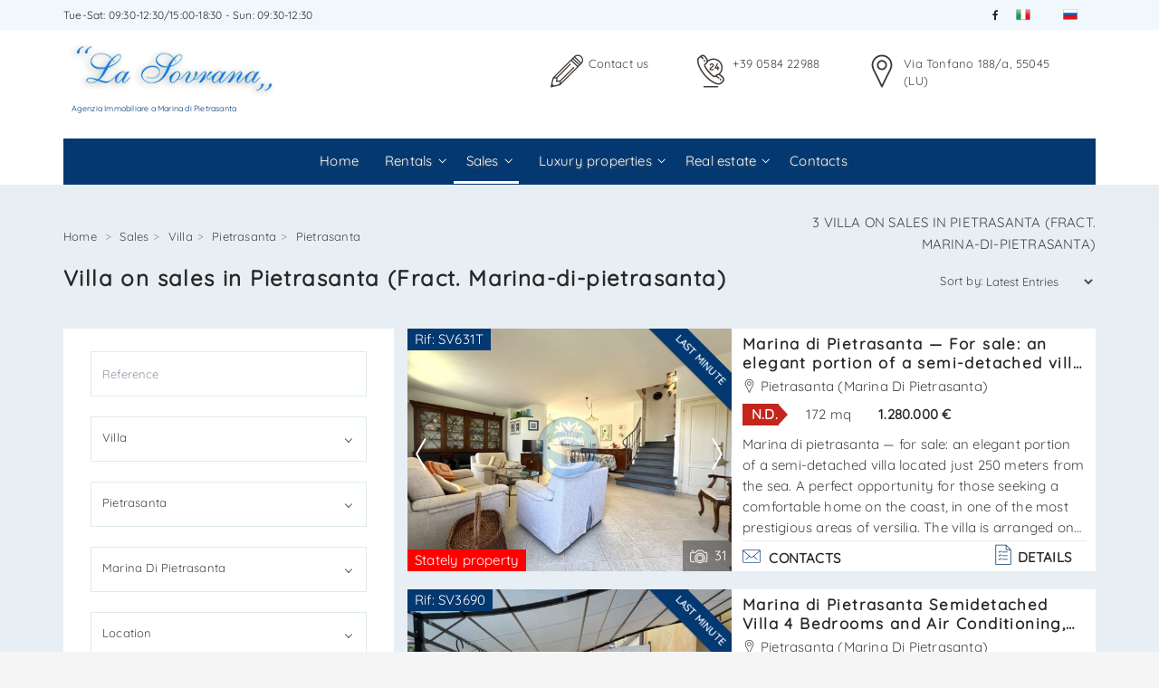

--- FILE ---
content_type: text/html
request_url: https://caseintoscana.net/sales/villa/pietrasanta/marina-di-pietrasanta/
body_size: 11946
content:
	
<!DOCTYPE html>
<html lang="en"><!-- InstanceBegin template="/Templates/main.dwt.php" codeOutsideHTMLIsLocked="false" -->
<head>
	<!-- Google Tag Manager -->
	<script>(function(w,d,s,l,i){w[l]=w[l]||[];w[l].push({'gtm.start':
	new Date().getTime(),event:'gtm.js'});var f=d.getElementsByTagName(s)[0],
	j=d.createElement(s),dl=l!='dataLayer'?'&l='+l:'';j.async=true;j.src=
	'https://www.googletagmanager.com/gtm.js?id='+i+dl;f.parentNode.insertBefore(j,f);
	})(window,document,'script','dataLayer','GTM-PGGJZ4Z');</script>
	<!-- End Google Tag Manager -->
    
	<!-- set the encoding of your site -->
	<meta charset="utf-8"> 
	<meta name="viewport" content="width=device-width, initial-scale=1.0">
	<!-- set the page title -->
	<!-- InstanceBeginEditable name="title" -->
		
	<title>Villa on sales in Pietrasanta (Fract. Marina-di-pietrasanta)</title>
	<meta name="description" content="Choose with Agenzia Immobiliare La Sovrana your new Villa. Search for the best ads on the market today in in Pietrasanta (Fract. Marina-di-pietrasanta).">
	<meta name="robots" content="index, follow">
	<meta property="og:type" content="website">
	<meta property="og:url" content="https://www.caseintoscana.net/sales/villa/pietrasanta/marina-di-pietrasanta/">
	<meta property="og:title" content="Villa on sales in Pietrasanta (Fract. Marina-di-pietrasanta) | La Sovrana Real Estate">
	<meta property="og:image" content="https://www.caseintoscana.net/logo.png">
	<meta property="og:description" content="Villa on sales in Pietrasanta (Fract. Marina-di-pietrasanta)">
	<meta property="og:locale" content="en_EN">
	<meta property="og:site_name" content="La SOVRANA Real Estate Agency Marina di Pietrasanta" />
	<link rel="canonical" href="https://www.caseintoscana.net/sales/villa/pietrasanta/marina-di-pietrasanta/" />
	<meta name="robots" content="index, follow">
					<link rel="preload" href="https://cdn.area159.com/115877/600/450/crop/9/sv631t-villa-marina-di-pietrasanta-1bb13.jpg" as="image">
			                    				<link rel="preload" href="https://cdn.area159.com/5851/600/450/crop/9/sv3690-villetta-marina-di-pietrasanta-0c30a.jpg" as="image">
			                    				<link rel="preload" href="https://cdn.area159.com/115882/600/450/crop/9/sv09t-villa-bifamiliare-marina-di-pietrasanta-e67e1.jpg" as="image">
			                        <link rel="stylesheet" href="/assets/css/slider-vendite.css?rnd=2022-03-09T12:25"> 
	<!-- InstanceEndEditable -->
	<link rel="shortcut icon" href="/favicon.ico" type="image/x-icon">
	<link rel="icon" href="/favicon.ico" type="image/x-icon">
	<!-- include google roboto font cdn link -->
		<!-- include the site bootstrap stylesheet -->
	<link rel="stylesheet" href="/assets/css/bootstrap.css">
	<!-- include the site stylesheet -->
	<link rel="stylesheet" href="/assets/css/fancybox.css">
	<!-- include the site stylesheet -->
	<link rel="stylesheet" href="/assets/css/style.css?rnd=2022-03-09T12:25">
	<!-- include mystyle -->
	<link rel="stylesheet" href="/assets/css/mystyle.css?rnd=2022-03-09T12:25"> 
	<link rel="preload" as="font" href="/fonts/quicksand/latin.woff2" type="font/woff2" crossorigin="anonymous">

	
	<!-- InstanceBeginEditable name="head" --><!-- InstanceEndEditable -->
</head>
<body>
	
	<div id="pageWrapper">
		<!-- pageMenuPushWrap -->
		<div class="pageMenuPushWrap pageMenuPushWrap1">
			<!-- bgBaseWrap -->
			<div class="bgBaseWrap">
				<!-- pageHeader -->
				<header id="pageHeader" class="bgWhite">
					<!-- pageHeaderWrap -->
					<div class="pageHeaderWrap">
						<!-- headerTopBar -->
						<div class="bgLightDark headerTopBar textLightDark">
							<div class="container">
								<div class="row">
									<div class="col-xs-6 col-sm-8">
                                                                                <time datetime="2020-01-01" class="TopBarTime">Tue-Sat: 09:30-12:30/15:00-18:30 - Sun: 09:30-12:30</time> 									</div>
									<div class="col-xs-6 col-sm-4 text-right">
										<!-- topBarPanelList -->
										<ul class="list-unstyled topBarPanelList">
											<li class="hidden-xs">
												<!-- topBarPanelListSocial -->
												<ul class="list-unstyled socialNetworks topBarPanelListSocial">
													<li><a target="_blank" href="https://www.facebook.com/La-Sovrana-sas-172816486115634/?ref=page_internal"><i class="fab fa-facebook-f"></i></a></li>
                                                    <li class="social-nel-menu">
                                                                                                <a href="https://www.lasovrana.net" style="width: 50%;"><img src="/assets/images/it.png" alt="ita"></a>                                                 </li>
                                                    <li class="social-nel-menu">
                                                        										<a href="https://www.domvtoscane.ru/" style="width: 50%;"><img src="/assets/images/ru.png" alt="ing"></a>                                                 </li>
												</ul>
											</li>
										</ul>
									</div>
								</div>
							</div> 
						</div>
						<div class="container">
							<!-- headerHolder -->
							<div class="headerHolder">
								<div class="row">
									<div class="col-xs-6 col-sm-3">
										<!-- logo -->
										<div class="logo mbottom10">
											<a href="/">
												<!-- InstanceBeginEditable name="h1" --><!-- InstanceEndEditable -->
												<picture>
													  <source srcset="/assets/images/logo-scritta.webp" type="image/webp">
													  <source srcset="/assets/images/logo-scritta.png" type="image/png">
													  <img src="/assets/images/logo-scritta.png" alt="Logo Agenzia La Sovrana">
												</picture>
												<span>Agenzia Immobiliare a Marina di Pietrasanta</span>
											</a>
										</div> 
									</div>
									<div class="col-xs-6 col-sm-9 d-flex">
										<!-- headerContactList -->
										<ul class="list-unstyled headerContactList noprint">
											<li class="hidden-xs">                                        		<span class="icn icnJumping text-info noShrink"><a href="/en/contacts/"><i class="fi flaticon-edit icn"></i></a></span>
												<div class="descr hidden-xs hidden-sm">
													<strong class="fwNormal elemenBlock text"><a href="/en/contacts/">Contact us</a></strong>
												</div> 												
											</li>
                                             
											<li class="hidden-xs">
												<a href="tel:+39 0584 22988" class="icn icnBubble noShrink text-info"><i class="fi flaticon-24-hours"></i></a>
												<div class="descr hidden-sm">
													<strong class="fwNormal elemenBlock text"><a href="tel:+39058422988">+39 0584 22988</a></strong>
												</div>
											</li>
											<li class="hidden-xs">
												<span class="icn icnJumping text-info noShrink"><a href="https://www.google.it/maps/place/Agenzia+Immobiliare+la+Sovrana/@43.935351,10.2056917,17z/data=!3m1!4b1!4m5!3m4!1s0x12d5a085b52c9889:0x43667145d9c576f1!8m2!3d43.9353533!4d10.2078727" target="_blank"><i class="fi flaticon-pin-1"></i></a></span>
												<div class="descr hidden-sm">
                          						<strong class="fwNormal elemenBlock text"><a href="https://www.google.it/maps/place/Agenzia+Immobiliare+la+Sovrana/@43.935351,10.2056917,17z/data=!3m1!4b1!4m5!3m4!1s0x12d5a085b52c9889:0x43667145d9c576f1!8m2!3d43.9353533!4d10.2078727" target="_blank">Via Tonfano 188/a, 55045<br> (LU)</a></strong>
												</div>
											</li>
                                            
										  <li>
											  
											<div class="navbar-header hidden-sm hidden-md hidden-lg">
											  <button type="button" class="navbar-toggle collapsed" data-toggle="collapse" data-target="#bs-example-navbar-collapse-1" aria-expanded="false">
												<span class="sr-only">Toggle navigation</span>
												<span class="icon-bar"></span>
												<span class="icon-bar"></span>
												<span class="icon-bar"></span>
											  </button>
											</div>
											  
											</li>
										</ul>
									</div>
								</div>
							</div>
							<!-- pageNav -->
							<nav id="pageNav" class="navbar navbar-default pageNav1 pageNavIndex">
  <!-- Brand and toggle get grouped for better mobile display -->
  <div class="navbar-header hidden-sm hidden-md hidden-lg">
    <button type="button" class="navbar-toggle collapsed" data-toggle="collapse" data-target="#bs-example-navbar-collapse-1" aria-expanded="false">
      <span class="sr-only">Toggle navigation</span>
      <span class="icon-bar"></span>
      <span class="icon-bar"></span>
      <span class="icon-bar"></span>
    </button>
  </div>
  <!-- navbar collapse -->
  <div class="collapse navbar-collapse" id="bs-example-navbar-collapse-1">
    <div class="navigation-wrapper">
      <strong class="h elemenBlock h4 textWhite text-center hidden-sm hidden-md hidden-lg menuTitle fontNeuron" id="menu-title">Menu</strong>
      <!-- pageMainNav -->
      <ul class="nav navbar-nav pageMainNav pageMainNav1 centramenu">
        <li class="">
          <a href="/" class="dropdown-toggle">Home</a>
        </li>
        <!-- remove dropdownFull class when its just regular dropdown -->

        <li class="dropdown ">
            <a class="dropdown-toggle" href="javascript:void(0)">Rentals<span class="caret"></span></a>
            <div class="frame-wrap">
                <div class="frame">
                    <ul class="dropdown-menu pageMainNavDropdown pageMainNavDropdown4">
                        <li><a href="/rentals/" title="See all sales">See all</a></li>
                        <li><a href="/rentals/properties/pietrasanta/" title="Houses for rent in Pietrasanta Real Estate La Sovrana">Pietrasanta (66)</a></li>
                        <li><a href="/rentals/properties/pietrasanta/marina-di-pietrasanta/" title="Houses for rent in Marina di Pietrasanta Real Estate La Sovrana">Marina di Pietrasanta (59)</a></li>
                        <li><a href="/rentals/properties/forte-dei-marmi/" title="Houses for rent in Forte dei Marmi Real Estate La Sovrana">Forte dei Marmi (48)</a></li> 
                        <li><a href="/rentals/properties/seravezza/" title="Houses for rent in Seravezza Real Estate La Sovrana">Seravezza (0)</a></li>
                        <li><a href="/rentals/properties/viareggio/" title="Houses for rent in Viareggio Real Estate La Sovrana">Viareggio (0)</a></li>
                        <li><a href="/rentals/properties/versilia/" title="Case in affitto in Versilia Real Estate La Sovrana">Versilia (114)</a></li> 
                        <li><a href="/rentals/properties/other-locations/" title="Houses for rent inltre località Real Estate La Sovrana">Other Locations (1)</a></li>
                    </ul>
                </div>
            </div>
        </li>
		<li class="dropdown active">
			<a class="dropdown-toggle" href="javascript:void(0)">Sales<span class="caret"></span></a>
            <div class="frame-wrap">
                <div class="frame">
                    <ul class="dropdown-menu pageMainNavDropdown pageMainNavDropdown2">
                        <li><a href="/sales/" title="See all sales">See all</a></li>
                        <li><a href="/sales/properties/pietrasanta/" title="Property sales in Pietrasanta Real Estate La Sovrana">Pietrasanta (18)</a></li>
                        <li><a href="/sales/properties/pietrasanta/marina-di-pietrasanta/" title="Property sales in Marina di Pietrasanta Real Estate La Sovrana">Marina di Pietrasanta (12)</a></li>
                        <li><a href="/sales/properties/forte-dei-marmi/" title="Property sales in Forte dei Marmi Real Estate La Sovrana">Forte dei Marmi (0)</a></li>  
                        <li><a href="/sales/properties/viareggio/" title="Property sales in Viareggio Real Estate La Sovrana">Viareggio (0)</a></li> 
                        <li><a href="/sales/properties/versilia/" title="Vendita immobili in Versilia Real Estate La Sovrana">Versilia (19)</a></li> 
                        <li><a href="/sales/properties/other-locations/" title="Vendita immobili Other Locations Real Estate La Sovrana">Other Locations (2)</a></li>
                    </ul>
                </div>
            </div>
		</li>

		<li class="dropdown ">
			<a class="dropdown-toggle" href="javascript:void(0)">Luxury properties<span class="caret"></span></a>
            <div class="frame-wrap">
                <div class="frame">
                    <ul class="dropdown-menu pageMainNavDropdown pageMainNavDropdown2">
                        <li><a href="/sales/properties-valuable/" title="Luxury properties on sales La Sovrana">Sales</a></li>
                        <li><a href="/rentals/properties-valuable/" title="Luxury properties for rent La Sovrana">Rentals</a></li>
                    </ul>
                </div>
            </div>
		</li>

		<li class="dropdown ">
			<a class="dropdown-toggle" href="javascript:void(0)">Real estate<span class="caret"></span></a>
            <div class="frame-wrap">
                <div class="frame">
                    <ul class="dropdown-menu pageMainNavDropdown pageMainNavDropdown2">
                        <li><a href="/who-we-are/" title="La Sovrana Real Estate in Marina di Pietrasanta">Who we are</a></li>
                        <li><a href="/submit-your-property/" title="Change House propose your property">Submit your property</a></li>
                    </ul>
                </div>
            </div>
		</li>

		<li class="">
		  <a href="/contacts/">Contacts</a>
		</li>
        <span class="d-flex">
			<span class="buttonmenu">
				<li class="social-nel-menu hidden-lg hidden-sm hidden-md">
					  <a href="https://www.lasovrana.net/" style="width: 100%;"><img src="/assets/images/it.png" alt="ita"></a>
				</li>
			</span>
            <span class="buttonmenu">
				<li class="social-nel-menu hidden-lg hidden-sm hidden-md">
					  <a href="https://www.domvtoscane.ru/" style="width: 100%;"><img src="/assets/images/ru.png" alt="rus"></a>
				</li>
			</span>
			<a target="_blank" style="width: 100%;" href="https://www.facebook.com/immobiliareabitaremassa/">
				<span class="buttonmenu">
					<li class="social-nel-menu hidden-lg hidden-sm hidden-md">
						<i class="fab fa-facebook-f m-auto"></i>
					</li>
				</span>
			</a>
        </span>
      </ul>
    </div>
  </div>
  <!-- userOptions -->
</nav>						</div>
					</div>
				</header>
				<!-- main -->
				<main>
					<!-- propertyIntroBlock -->
										<div class="propertyIntroBlock style2" style="display: none">
						<div class="slick-fade slickSlider introSlider propertyIntroImageSlider">
							<div>
								<span class="bgCover elemenBlock introSlide"></span>
							</div>
						</div>
						<!-- propertyIntroCaption -->
						<div class="container propertyIntroCaption">
							<div class="align">
								<div class="row alignEnd">
									<div class="col-xs-12 col col-sm-8">
										<!-- breadcrumb -->
										<!-- InstanceBeginEditable name="breadcrumbs" --><!-- InstanceEndEditable -->
									</div>
								</div>
							</div>
						</div>
					</div>
					<!-- InstanceBeginEditable name="corpo" -->
					<!-- content -->
					<section id="content" class="container">
            <!-- contentFiltersHeadingWrap -->
            <header class="contentFiltersHeadingWrap ptop30 row" style="padding-bottom: 0px">
              <div class="col-xs-12 col-sm-8">
                <!-- breadcrumb -->
                <ol class="breadcrumb breadcrumb1">
                  <li><a href="/">Home</a></li>
                  <li><a href="/sales/">Sales</a></li><li><a href="/sales/villa/">Villa</a></li><li><a href="/sales/villa/pietrasanta/">Pietrasanta</a></li><li class="active">Pietrasanta</li>		
                </ol>
              </div>
              <div class="col-xs-12 col-sm-4">
                <p class="numero_immobili">3 Villa on sales in Pietrasanta (Fract. Marina-di-pietrasanta)</p>
              </div>
            </header>
						
			<header class="row rowHead rowHead2 paddingLatoMobile15">
				<div class="col-xs-12 col-md-8">
					<h1 style="margin-top:0px" class="fontNeuron fs24">Villa on sales in Pietrasanta (Fract. Marina-di-pietrasanta)</h1>
				</div>
				<div class="col-xs-12 col-md-4">
					<!-- sortGroup -->
					<div class="sortGroup">
						<strong class="groupTitle fwNormal">Sort by:</strong>
						  <select class="select-ordinamento" id="ordinamento" name="ordinamento">
							<option value="data_creazione DESC" >
							  Latest Entries
							</option>                    
							<option value="prezzo asc" >
							  Ascending Price
							</option>
							<option value="prezzo desc" >
							  Descending price
							</option>                                     
							<option value="superfice_coperta DESC" >
							  Greater Surface
							</option>
							<option value="superfice_coperta ASC" >
							  Minor Surface
							</option>  
							<option value="id_immobile" >
							  Reference
							</option>    
						  </select>
							</div>
						</div>
					</header>
						
						<!-- navigation pagination -->
							
						<div class="col-xs-12 col-md-4 no-padding-left-pc">
							<!-- sidebar -->
							<aside id="filtro-lato" class="bgWhitetrasparent">
								<!-- widgetCalc -->
								<div class="widget widgetPadding widgetCalc noPaddingLatoMobile">
									
<form action="/sales/villa/pietrasanta/marina-di-pietrasanta/" id="form-ricerca" class="callus findFormBlock findFormBlock2 btransparent hasShadowTop offsetHeaderTop">
	<div id="ricerca-toggle">
		<span id="filterDiv">
			Search filter <i class="fa fa-filter icn"></i>
		</span>
	</div>	
	<div id="form-ricerca-in">
		<div class="row align-center d-flex">
			<div class="col-xs-12 col-sm-12 col-md-12">
				<div class="form-group">
					<input type="text" class="form-control elemenBlock" name="id_immobile" id="id_immobile"  placeholder="Reference"
						   				     value=""		   
					>
				</div>
			</div>
			<div class="col-xs-12 col-sm-12 col-md-12">
				<div class="form-group">
					<select data-placeholder="Tipologia" class="chosen-select" id="cod_tipologia">
						<option value="">Tipology</option>                                 
             			<option  value="Apartment" >Apartment</option>
<option  value="Detached house" >Detached House</option>
<option  value="Two-family Villa" >Two-family Villa</option>
<option  value="Villa" selected>Villa</option>
      
					</select>
				</div>
			</div>
			<div class="col-xs-12 col-sm-12 col-md-12">
				<div class="form-group">
					<select data-placeholder="Comune" class="chosen-select" id="cod_comune">
						<option value="">Municipality</option>                                 
						<option value="pietrasanta" selected>Pietrasanta</option><option value="seravezza" >Seravezza</option>						<option value="versilia" >Versilia</option>
						<option value="other-locations" >Other locations</option>
					</select>
				</div>
			</div>
			<div class="col-xs-12 col-sm-12 col-md-12">
        		<div class="form-group">
					<select data-placeholder="Hamlet" class="chosen-select" id="cod_frazione" >
						  <option value="">Hamlet</option>                                 
						  <option value="Marina di Pietrasanta" selected>Marina Di Pietrasanta</option><option value="Pietrasanta" >Pietrasanta</option> 
					</select>
				</div>
      		</div>	
			
			<div class="col-xs-12 col-sm-12 col-md-12">
        		<div class="form-group">
					<select data-placeholder="Location" class="chosen-select" id="nome_localita" >
						  <option value="">Location</option>                                 
						  <option value="Marina di Pietrasanta" >Marina Di Pietrasanta</option><option value="TONFANO" >Tonfano</option>     
					</select>
				</div>
      		</div>
			
			<div class="col-xs-12 col-sm-12 col-md-12">
        		<div class="form-group">
					<select data-placeholder="Zone" class="chosen-select" id="nome_zona">
						  <option value="">Zone</option>                                 
						  <option value="467" >Centro Vicinanza</option><option value="482" >Colline</option><option value="451" >Marina Di Pietrasanta</option><option value="453" >Pietrasanta</option>     
					</select>
				</div>
      		</div>
						<div class="col-xs-12 col-sm-12 col-md-12">
				<div class="form-group">
					<select data-placeholder="Rooms" class="chosen-select" name="n_camere">
						<option value="">Number of Rooms</option>
						<option value="1" >1</option><option value="2" >2</option><option value="3" >3</option><option value="4" >4</option><option value="5" >5</option><option value="6" >6</option><option value="7-0" >7 o più</option>					</select>
				</div>
			</div>
			<div class="col-xs-12 col-sm-12 col-md-12">
				<div class="form-group">
					<select data-placeholder="bathrooms" class="chosen-select" name="n_bagni">
						<option value="">Number of bathrooms</option>
						<option value="1" >1</option><option value="2" >2</option><option value="3" >3</option><option value="4" >4</option><option value="5" >5</option><option value="6" >6</option><option value="7-0" >7 o più</option>					</select>
				</div>
			</div>
						<div class="col-xs-12 col-sm-12 col-md-12">
				<ul class="list-unstyled checkList text-primary list-nuove-info">
					<li>
						<label class="fwNormal customLabelCheck">
							<input type="checkbox" class="customFormInputReset" name="immobile_pregio" id="immobile_pregio" value="1"
															>
							<span class="fakeCheckbox"></span>
							<span class="fakeLabel">Luxury properties</span>
						</label>
					</li>
					<li>
						<label class="fwNormal customLabelCheck">
							<input type="checkbox" class="customFormInputReset" name="last_minute" id="last_minute" value="1"
															>
							<span class="fakeCheckbox"></span>
							<span class="fakeLabel">Last Minute</span>
						</label>
					</li>
				</ul>
			</div>
			
		</div>	
		
		
		<!-- orderRow -->
		
		<div class="row">
		
		      
			<div class="col-xs-12">
				<button type="submit" class="btn btnDark buttonSmall text-uppercase fontNeuron">SEARCH</button>
			</div>
		</div>
	
	
	</div>
</form>		
								</div>
							</aside>
							<aside id="immobili-stessa-zona" class="bgWhiteDesktop">
								<div class="widget widgetPadding widgetCalc">
										<h4>Other Properties a Pietrasanta (Fraz. Marina Di Pietrasanta)</h4>
	<ul class="categorie-lato">
				
			<li><a href="/sales/apartment/pietrasanta/marina-di-pietrasanta/">apartment</a>
			</li>
								
						
			<li><a href="/sales/detached-house/pietrasanta/marina-di-pietrasanta/">detached house</a>
			</li>
								
						
			<li><a href="/sales/two_family-villa/pietrasanta/marina-di-pietrasanta/">two-family villa</a>
			</li>
								
						
			<li><a href="/sales/villa/pietrasanta/marina-di-pietrasanta/">villa</a>
			</li>
								
				</ul>								</div>	
							</aside>
													</div>
						
						<!-- isoContentHolder -->
						<div class="col-xs-12 col-md-8">
							<!-- content -->
							<div id="contento" class="mbottom30">
								<div class="isoContentHolder">
									<div class="row">
										 
 
<div class="myIsoCol">
<div class="col-xs-12 col-sm-12 sale">
	<article class="postColumn__ListView hasOver bgWhite rent">
		<div class="my-alignleft noShrink dynamic-slider">
			<div class="rif-sh">Rif: SV631T</div>
						<div class="ribbon-div lminute">
				<span class="ribbon">
					Last Minute
				</span>	
			</div>
						            <div class="signorile">Stately property</div>
          			<div class="frontPlan"></div>
			<div class="frontNumber">
												<img src="/assets/images/icons/photo.png" alt="fotocamera">
				31		    </div>
			<div class="ct-header ct-header--slider ct-slick-custom-dots">
				  <div class="ct-slick-homepage" data-arrows="true" data-autoplay="true">
					  <div class="ct-header tablex item">
						  <a href="/properties/sale-pietrasanta-marina-di-pietrasanta-villa/SV631T">
						 	<img src="/assets/images/l.png" data-lazy="https://cdn.area159.com/115877/600/450/crop/9/sv631t-villa-marina-di-pietrasanta-1bb13.jpg" alt="Villa in Sale a Marina Di Piet" />						  </a>	  
					  </div>
				  					<div class="ct-header tablex item">
						<a href="/properties/sale-pietrasanta-marina-di-pietrasanta-villa/SV631T">
							<img src="/assets/images/l.png" data-lazy="https://cdn.area159.com/115877/600/450/crop/9/sv631t-villa-marina-di-pietrasanta-9c887.jpg" alt="">
						</a>	
					</div>
				  					<div class="ct-header tablex item">
						<a href="/properties/sale-pietrasanta-marina-di-pietrasanta-villa/SV631T">
							<img src="/assets/images/l.png" data-lazy="https://cdn.area159.com/115877/600/450/crop/9/sv631t-villa-marina-di-pietrasanta-f4469.jpg" alt="">
						</a>	
					</div>
				  					<div class="ct-header tablex item">
						<a href="/properties/sale-pietrasanta-marina-di-pietrasanta-villa/SV631T">
							<img src="/assets/images/l.png" data-lazy="https://cdn.area159.com/115877/600/450/crop/9/sv631t-villa-marina-di-pietrasanta-9e4d2.jpg" alt="">
						</a>	
					</div>
				  					<div class="ct-header tablex item">
						<a href="/properties/sale-pietrasanta-marina-di-pietrasanta-villa/SV631T">
							<img src="/assets/images/l.png" data-lazy="https://cdn.area159.com/115877/600/450/crop/9/sv631t-villa-marina-di-pietrasanta-9eb8e.jpg" alt="">
						</a>	
					</div>
				  				  					<div class="ct-header tablex item">
						<img class="less-opacity" src="/assets/images/l.png" data-lazy="https://cdn.area159.com/115877/600/450/crop/0/sv631t-villa-marina-di-pietrasanta-9eb8e.jpg" alt="Vuoi maggiori informazioni per l'immobile Marina di Pietrasanta — For sale: an elegant portion of a semi-detached villa located just 250 meters from the sea Ref. SV631T?">
						<div class="interessadiv">Are you interested??</div>
						<div class="contattadiv">
							<a href="#popup1" onclick="copyRif('SV631T', 'Villa')" class="contattabtn lightbox">Contact</a>
						</div>
						<div class="separatorediv">--------------------</div>
						<div class="tuttefotodiv"><a href="/properties/sale-pietrasanta-marina-di-pietrasanta-villa/SV631T" class="tuttefotobtn">See all the details</a></div>
					</div>
				  				  </div>
			</div>
		</div>
		<div class="descrWrap">
			<h2 class="fontNeuron"><a href="/properties/sale-pietrasanta-marina-di-pietrasanta-villa/SV631T">Marina di Pietrasanta — For sale: an elegant portion of a semi-detached villa located just 250 meters from the sea Ref. SV631T</a></h2>
			<address>
				<span class="icn"><i class="fi flaticon-pin-1"></i></span>
				<p>Pietrasanta (Marina Di Pietrasanta)</p>
			</address>
			<div class="priceWrap">
				<ul class="my-list-unstyled-big">
					<li class="classe-energetica background-classe-energ-g">
						N.D.					</li>
										<li class="stacco">
						172 mq
					</li>
										<li class="stacco prezzo-li-big">
						<!-- linkDistributer -->
						<a href="/properties/sale-pietrasanta-marina-di-pietrasanta-villa/SV631T" class="linkDistributer text-capitalize price-text">1.280.000 &euro;</a>
					</li>
				</ul>	
				<!-- linkDistributer -->
				<a href="/properties/sale-pietrasanta-marina-di-pietrasanta-villa/SV631T" class="linkDistributer text-capitalize price-text onlySmall-big">1.280.000 &euro;</a>
			</div>
			<div class="desc-hfixed">
				Marina
di pietrasanta&nbsp;—
for sale: an elegant portion of a semi-detached villa located
just&nbsp;250
meters from the sea. A perfect opportunity for those seeking a comfortable home on the
coast, in one of the most prestigious areas of versilia. The
villa is arranged on two levels and consists of:ground
floor:–
bright and spacious living room with kitchenette;– cozy
bedroom;– bathroom;– beautiful veranda ideal for outdoor
relaxation. Attic
floor:–
two comfortable b. . . 			</div>
			<!-- postColumnFoot -->
			<footer class="postColumnFoot">
				<ul class="list-unstyled">
					<li>
						<a href="#popup1" onclick="copyRif('SV631T', 'Villa')" class="lightbox under-property-action-message">
						<i class="fi flaticon-mail icn"></i>
						<span class="text fwNormal text-uppercase">Contacts</span>
						</a>	
					</li>	
					<li class="details-li">
						<a onclick="window.location.href='/properties/sale-pietrasanta-marina-di-pietrasanta-villa/SV631T'" href="/properties/sale-pietrasanta-marina-di-pietrasanta-villa/SV631T" class="under-property-action-details">
						<i class="fi flaticon-list icn"></i>
						<span class="text fwNormal text-uppercase">Details</span>
						</a>	
					</li>
				</ul>
			</footer>
			</div>
	</article>
</div>
</div>	
<div class="clearfix"></div>	
	 
 
<div class="myIsoCol">
<div class="col-xs-12 col-sm-12 sale">
	<article class="postColumn__ListView hasOver bgWhite rent">
		<div class="my-alignleft noShrink dynamic-slider">
			<div class="rif-sh">Rif: SV3690</div>
						<div class="ribbon-div lminute">
				<span class="ribbon">
					Last Minute
				</span>	
			</div>
									<div class="frontPlan"></div>
			<div class="frontNumber">
												<img src="/assets/images/icons/photo.png" alt="fotocamera">
				32		    </div>
			<div class="ct-header ct-header--slider ct-slick-custom-dots">
				  <div class="ct-slick-homepage" data-arrows="true" data-autoplay="true">
					  <div class="ct-header tablex item">
						  <a href="/properties/sale-pietrasanta-marina-di-pietrasanta-detached-house/SV3690">
						 	<img src="/assets/images/l.png" data-lazy="https://cdn.area159.com/5851/600/450/crop/9/sv3690-villetta-marina-di-pietrasanta-0c30a.jpg" alt="Detached house in Sale a Marin" />						  </a>	  
					  </div>
				  					<div class="ct-header tablex item">
						<a href="/properties/sale-pietrasanta-marina-di-pietrasanta-detached-house/SV3690">
							<img src="/assets/images/l.png" data-lazy="https://cdn.area159.com/5851/600/450/crop/9/sv3690-villetta-marina-di-pietrasanta-91e13.jpg" alt="">
						</a>	
					</div>
				  					<div class="ct-header tablex item">
						<a href="/properties/sale-pietrasanta-marina-di-pietrasanta-detached-house/SV3690">
							<img src="/assets/images/l.png" data-lazy="https://cdn.area159.com/5851/600/450/crop/9/sv3690-villetta-marina-di-pietrasanta-4c3d8.jpg" alt="">
						</a>	
					</div>
				  					<div class="ct-header tablex item">
						<a href="/properties/sale-pietrasanta-marina-di-pietrasanta-detached-house/SV3690">
							<img src="/assets/images/l.png" data-lazy="https://cdn.area159.com/5851/600/450/crop/9/sv3690-villetta-marina-di-pietrasanta-2fc6e.jpg" alt="">
						</a>	
					</div>
				  					<div class="ct-header tablex item">
						<a href="/properties/sale-pietrasanta-marina-di-pietrasanta-detached-house/SV3690">
							<img src="/assets/images/l.png" data-lazy="https://cdn.area159.com/5851/600/450/crop/9/sv3690-villetta-marina-di-pietrasanta-5d8cf.jpg" alt="">
						</a>	
					</div>
				  				  					<div class="ct-header tablex item">
						<img class="less-opacity" src="/assets/images/l.png" data-lazy="https://cdn.area159.com/5851/600/450/crop/0/sv3690-villetta-marina-di-pietrasanta-5d8cf.jpg" alt="Vuoi maggiori informazioni per l'immobile Marina di Pietrasanta Semidetached Villa 4 Bedrooms and Air Conditioning, Garden and Parking Place, For Sale - Rif.SV3690?">
						<div class="interessadiv">Are you interested??</div>
						<div class="contattadiv">
							<a href="#popup1" onclick="copyRif('SV3690', 'Detached House')" class="contattabtn lightbox">Contact</a>
						</div>
						<div class="separatorediv">--------------------</div>
						<div class="tuttefotodiv"><a href="/properties/sale-pietrasanta-marina-di-pietrasanta-detached-house/SV3690" class="tuttefotobtn">See all the details</a></div>
					</div>
				  				  </div>
			</div>
		</div>
		<div class="descrWrap">
			<h2 class="fontNeuron"><a href="/properties/sale-pietrasanta-marina-di-pietrasanta-detached-house/SV3690">Marina di Pietrasanta Semidetached Villa 4 Bedrooms and Air Conditioning, Garden and Parking Place, For Sale - Rif.SV3690</a></h2>
			<address>
				<span class="icn"><i class="fi flaticon-pin-1"></i></span>
				<p>Pietrasanta (Marina Di Pietrasanta)</p>
			</address>
			<div class="priceWrap">
				<ul class="my-list-unstyled-big">
					<li class="classe-energetica background-classe-energ-e">
						E					</li>
										<li class="stacco">
						120 mq
					</li>
										<li class="stacco prezzo-li-big">
						<!-- linkDistributer -->
						<a href="/properties/sale-pietrasanta-marina-di-pietrasanta-detached-house/SV3690" class="linkDistributer text-capitalize price-text">690.000 &euro;</a>
					</li>
				</ul>	
				<!-- linkDistributer -->
				<a href="/properties/sale-pietrasanta-marina-di-pietrasanta-detached-house/SV3690" class="linkDistributer text-capitalize price-text onlySmall-big">690.000 &euro;</a>
			</div>
			<div class="desc-hfixed">
				For sale: semi-detached
villa in marina di pietrasanta, tuscany sea side. &nbsp;

we present a beautiful
semi-detached villa located just 800 meters from the beach, in excellent
condition. This property offers not only the convenience of a parking space and
a designated area for bicycles, but also a charming garden and an exclusive
outdoor area with a lounge and dining space, perfect for relaxation and
gatherings. &nbsp;

property layout. . . 			</div>
			<!-- postColumnFoot -->
			<footer class="postColumnFoot">
				<ul class="list-unstyled">
					<li>
						<a href="#popup1" onclick="copyRif('SV3690', 'Detached House')" class="lightbox under-property-action-message">
						<i class="fi flaticon-mail icn"></i>
						<span class="text fwNormal text-uppercase">Contacts</span>
						</a>	
					</li>	
					<li class="details-li">
						<a onclick="window.location.href='/properties/sale-pietrasanta-marina-di-pietrasanta-detached-house/SV3690'" href="/properties/sale-pietrasanta-marina-di-pietrasanta-detached-house/SV3690" class="under-property-action-details">
						<i class="fi flaticon-list icn"></i>
						<span class="text fwNormal text-uppercase">Details</span>
						</a>	
					</li>
				</ul>
			</footer>
			</div>
	</article>
</div>
</div>	
<div class="clearfix"></div>	
	 
 
<div class="myIsoCol">
<div class="col-xs-12 col-sm-12 sale">
	<article class="postColumn__ListView hasOver bgWhite rent">
		<div class="my-alignleft noShrink dynamic-slider">
			<div class="rif-sh">Rif: SV09T</div>
						<div class="ribbon-div lminute">
				<span class="ribbon">
					Last Minute
				</span>	
			</div>
									<div class="frontPlan"></div>
			<div class="frontNumber">
												<img src="/assets/images/icons/photo.png" alt="fotocamera">
				16		    </div>
			<div class="ct-header ct-header--slider ct-slick-custom-dots">
				  <div class="ct-slick-homepage" data-arrows="true" data-autoplay="true">
					  <div class="ct-header tablex item">
						  <a href="/properties/sale-pietrasanta-marina-di-pietrasanta-two-family-villa/SV09T">
						 	<img src="/assets/images/l.png" data-lazy="https://cdn.area159.com/115882/600/450/crop/9/sv09t-villa-bifamiliare-marina-di-pietrasanta-e67e1.jpg" alt="Two-family villa in Sale a Mar" />						  </a>	  
					  </div>
				  					<div class="ct-header tablex item">
						<a href="/properties/sale-pietrasanta-marina-di-pietrasanta-two-family-villa/SV09T">
							<img src="/assets/images/l.png" data-lazy="https://cdn.area159.com/115882/600/450/crop/9/sv09t-villa-bifamiliare-marina-di-pietrasanta-c238d.jpg" alt="">
						</a>	
					</div>
				  					<div class="ct-header tablex item">
						<a href="/properties/sale-pietrasanta-marina-di-pietrasanta-two-family-villa/SV09T">
							<img src="/assets/images/l.png" data-lazy="https://cdn.area159.com/115882/600/450/crop/9/sv09t-villa-bifamiliare-marina-di-pietrasanta-ff982.jpg" alt="">
						</a>	
					</div>
				  					<div class="ct-header tablex item">
						<a href="/properties/sale-pietrasanta-marina-di-pietrasanta-two-family-villa/SV09T">
							<img src="/assets/images/l.png" data-lazy="https://cdn.area159.com/115882/600/450/crop/9/sv09t-villa-bifamiliare-marina-di-pietrasanta-46844.jpg" alt="">
						</a>	
					</div>
				  					<div class="ct-header tablex item">
						<a href="/properties/sale-pietrasanta-marina-di-pietrasanta-two-family-villa/SV09T">
							<img src="/assets/images/l.png" data-lazy="https://cdn.area159.com/115882/600/450/crop/9/sv09t-villa-bifamiliare-marina-di-pietrasanta-b0126.jpg" alt="">
						</a>	
					</div>
				  				  					<div class="ct-header tablex item">
						<img class="less-opacity" src="/assets/images/l.png" data-lazy="https://cdn.area159.com/115882/600/450/crop/0/sv09t-villa-bifamiliare-marina-di-pietrasanta-b0126.jpg" alt="Vuoi maggiori informazioni per l'immobile Marina di Pietrasanta – A Smart Investment by the Sea! Ref. SV09T?">
						<div class="interessadiv">Are you interested??</div>
						<div class="contattadiv">
							<a href="#popup1" onclick="copyRif('SV09T', 'Two-family Villa')" class="contattabtn lightbox">Contact</a>
						</div>
						<div class="separatorediv">--------------------</div>
						<div class="tuttefotodiv"><a href="/properties/sale-pietrasanta-marina-di-pietrasanta-two-family-villa/SV09T" class="tuttefotobtn">See all the details</a></div>
					</div>
				  				  </div>
			</div>
		</div>
		<div class="descrWrap">
			<h2 class="fontNeuron"><a href="/properties/sale-pietrasanta-marina-di-pietrasanta-two-family-villa/SV09T">Marina di Pietrasanta – A Smart Investment by the Sea! Ref. SV09T</a></h2>
			<address>
				<span class="icn"><i class="fi flaticon-pin-1"></i></span>
				<p>Pietrasanta (Marina Di Pietrasanta)</p>
			</address>
			<div class="priceWrap">
				<ul class="my-list-unstyled-big">
					<li class="classe-energetica background-classe-energ-f">
						F					</li>
										<li class="stacco">
						66 mq
					</li>
										<li class="stacco prezzo-li-big">
						<!-- linkDistributer -->
						<a href="/properties/sale-pietrasanta-marina-di-pietrasanta-two-family-villa/SV09T" class="linkDistributer text-capitalize price-text">570.000 &euro;</a>
					</li>
				</ul>	
				<!-- linkDistributer -->
				<a href="/properties/sale-pietrasanta-marina-di-pietrasanta-two-family-villa/SV09T" class="linkDistributer text-capitalize price-text onlySmall-big">570.000 &euro;</a>
			</div>
			<div class="desc-hfixed">
				Marina
di pietrasanta – a smart investment by the sea!for
sale: a semi-detached house just 750
meters from the beach,
on the forte
dei marmi side
— the perfect location for those who love the sea, style, and
comfort!?
the
property is arranged on two levels:
	ground
	floor:
	cozy living room, kitchen, and bathroom. Upper
	floor (attic):
	double bedroom, single bedroom, and bathroom. Private
outdoor area on three sides
— ideal for barbecues, relaxation, or evenings wit. . . 			</div>
			<!-- postColumnFoot -->
			<footer class="postColumnFoot">
				<ul class="list-unstyled">
					<li>
						<a href="#popup1" onclick="copyRif('SV09T', 'Two-family Villa')" class="lightbox under-property-action-message">
						<i class="fi flaticon-mail icn"></i>
						<span class="text fwNormal text-uppercase">Contacts</span>
						</a>	
					</li>	
					<li class="details-li">
						<a onclick="window.location.href='/properties/sale-pietrasanta-marina-di-pietrasanta-two-family-villa/SV09T'" href="/properties/sale-pietrasanta-marina-di-pietrasanta-two-family-villa/SV09T" class="under-property-action-details">
						<i class="fi flaticon-list icn"></i>
						<span class="text fwNormal text-uppercase">Details</span>
						</a>	
					</li>
				</ul>
			</footer>
			</div>
	</article>
</div>
</div>	
<div class="clearfix"></div>	
									</div>
								</div>
								<!-- navigation pagination -->
															</div>
						</div>
						
						<div class="col-xs-12 col-md-4">	
							<div id="immobili-stessa-zona-mobile" class="bgWhite">
								<section class="widget widgetPadding widgetCalc">
										<h4>Other Properties a Pietrasanta (Fraz. Marina Di Pietrasanta)</h4>
	<ul class="categorie-lato">
				
			<li><a href="/sales/apartment/pietrasanta/marina-di-pietrasanta/">apartment</a>
			</li>
								
						
			<li><a href="/sales/detached-house/pietrasanta/marina-di-pietrasanta/">detached house</a>
			</li>
								
						
			<li><a href="/sales/two_family-villa/pietrasanta/marina-di-pietrasanta/">two-family villa</a>
			</li>
								
						
			<li><a href="/sales/villa/pietrasanta/marina-di-pietrasanta/">villa</a>
			</li>
								
				</ul>								</section>
							</div>
						</div>	
					</section>
					<!-- content -->
					
										<section class="container sponsorsBlock">
												<div class="col-xs-12 col-sm-12">
							<h2>Real estate searches in Pietrasanta (Fract. Marina-di-pietrasanta)</h2>
						<p>
							- Villa on sales in Pietrasanta (Fract. Marina-di-pietrasanta): <a href="/sales/villa/pietrasanta/marina-di-pietrasanta/?giardino=1">garden</a>, <a href="/sales/villa/pietrasanta/marina-di-pietrasanta/?terrazzo=1">terrace</a>, <a href="/sales/villa/pietrasanta/marina-di-pietrasanta/?piano_terra=1">ground floor</a>, <a href="/sales/villa/pietrasanta/marina-di-pietrasanta/?condizionatore=1">air conditioning</a>, <a href="/sales/villa/pietrasanta/marina-di-pietrasanta/?garage=1">garage</a>, <a href="/sales/villa/pietrasanta/marina-di-pietrasanta/?ascensore=1">lift</a>, <a href="/sales/villa/pietrasanta/marina-di-pietrasanta/?riscaldamento_autonomo=1">autonomous heating</a><br>
							- Related searches: <a href="/sales/villa/pietrasanta/marina-di-pietrasanta/">villas for sale in Pietrasanta (Fract. Marina-di-pietrasanta)</a> | <a href="/sales/apartment/pietrasanta/marina-di-pietrasanta/">sale apartments in Pietrasanta (Fract. Marina-di-pietrasanta)</a>
						</p>						</div>	
					</section>
										<!-- InstanceEndEditable -->
				</main>
			</div>
				<!-- pageFooter -->
				<div class="pageFooterBlock">
  <!-- pageAside -->
  <aside class="pageAside">
    <div class="container">
      <div class="row">
        <div class="col-xs-12 col-sm-4">
          <div>
            <picture class="margin-auto">
              <source srcset="/assets/images/logo.webp" type="image/webp">
              <source srcset="/assets/images/logo.png" type="image/png">
              <img src="/assets/images/logo.png" alt="Logo La Sovrana Immobiliare" class="mbottom30">
            </picture> 
          </div>
          <address>
            <dl>
              <dt><i class="fi flaticon-navigation"></i></dt>
              <dd><a href="https://www.google.it/maps/place/Agenzia+Immobiliare+la+Sovrana/@43.935351,10.2056917,17z/data=!3m1!4b1!4m5!3m4!1s0x12d5a085b52c9889:0x43667145d9c576f1!8m2!3d43.9353533!4d10.2078727" target="_blank">Real Estate La Sovrana<br> Siliva Sestini<br>Via Tonfano 188/a, 55045<br> (LU)</a></dd>
              <dt><i class="fi flaticon-24-hours"></i></dt>
              <dd><a href="tel:+39058422988">+39 0584 22988</a></dd>
                            <dt><i class="fi flaticon-mail"></i></dt>
              <dd><span id="mostra_email_t"><a id="mostraemail_t" href="javascript:void(0)">see our email address</a></span></dd>
              <dt><i class="fi flaticon-social"></i></dt>
              <dd><a>P.IVA 02543780460</a></dd>
			              </dl>
			
          </address>
        </div>
        <!-- ftNav -->
        <nav class="col-xs-12 ftNav col-sm-4 col">
          <h2 class="fontNeuron fwSemi text-uppercase text-center">Useful links</h2>
          <div class="ftNavListsHolder">
             <ul class="list-unstyled">
              <li><a href="/">Home</a></li>
			 <li> <a href="/rentals/"> Rentals </a> </li>
              <li> <a href="/sales/"> Sales </a> </li>
<li> <a href="/sales/properties-valuable/"> Luxury properties </a> </li>
              <li> <a href="/who-we-are/"> Agency </a> </li>
              <li> <a href="/contacts/"> Contacts </a> </li>
              <li> <a target="_blank" href="/privacy-policy/"> Privacy Policy </a> </li>
              <li> <a target="_blank" href="/cookie-policy/"> Cookie Policy </a> </li>
<li> <a href="/site-map/"> Site Map </a> </li>
            </ul>
            <ul class = "list-unstyled">
              <li> <a href="/rentals/villa/versilia/"> Villas for rent in Versilia </a> </li>
              <li> <a href="/rentals/properties/versilia/"> Houses for rent in Versilia </a> </li>
              <li> <a href="/rentals/properties/versilia/?last_minute=1"> Last minute Versilia </a> </li>
              <li> <a href="/sales/apartment/pietrasanta/"> Apartments for sale Pietrasanta </a> </li>
              <li> <a href="/sales/villa/pietrasanta/marina-di-pietrasanta/"> Villas for sale Marina di Pietrasanta </a> </li>
              <li> <a href="/sales/properties-valuable/versilia/"> Luxury properties for sale in Versilia </a> </li>
            </ul>
          </div>
        </nav>
        <div class="col-xs-12 col-sm-4 col">
          <h2 class="fontNeuron fwSemi text-uppercase">Latest Entries</h2>
          <!-- postsWidgetList -->
          <ul class="list-unstyled postsWidgetList">
                        <li>
              <div class="alignleft">
                <a href="/properties/vendita-pietrasanta-marina-di-pietrasanta-two-family-villa/SV09T">
                  <img src="https://cdn.area159.com/115882/90/70/crop/0/sv09t-villa-bifamiliare-marina-di-pietrasanta-e67e1.jpg" alt="Two-family villa in Vendita a " />                </a>
              </div>
              <div>
                <h3 class="fwNormal fixedHFooterTitle"><a href="/properties/vendita-pietrasanta-marina-di-pietrasanta-two-family-villa/SV09T">Marina
di pietrasanta – a smart investment by the sea!for
sale: a semi-detached house just 750
meters from the beach,
on the forte
dei marmi side
— the perfect location for those who love the sea, style, and
comfort!?
the
property is. . . </a></h3>
                <h4 class="fwSemi">570.000 &euro;</h4>
              </div>
            </li>
                        <li>
              <div class="alignleft">
                <a href="/properties/vendita-pietrasanta-marina-di-pietrasanta-villa/SV631T">
                  <img src="https://cdn.area159.com/115877/90/70/crop/0/sv631t-villa-marina-di-pietrasanta-1bb13.jpg" alt="Villa in Vendita a Marina Di P" />                </a>
              </div>
              <div>
                <h3 class="fwNormal fixedHFooterTitle"><a href="/properties/vendita-pietrasanta-marina-di-pietrasanta-villa/SV631T">Marina
di pietrasanta&nbsp;—
for sale: an elegant portion of a semi-detached villa located
just&nbsp;250
meters from the sea. A perfect opportunity for those seeking a comfortable home on the
coast, in one of the most prestigious areas of. . . </a></h3>
                <h4 class="fwSemi">1.280.000 &euro;</h4>
              </div>
            </li>
                        <li>
              <div class="alignleft">
                <a href="/properties/vendita-pietrasanta-villa/SV130">
                  <img src="https://cdn.area159.com/100413/90/70/crop/0/sv130-villa-pietrasanta-77c60.jpg" alt="Villa in Vendita a Pietrasanta" />                </a>
              </div>
              <div>
                <h3 class="fwNormal fixedHFooterTitle"><a href="/properties/vendita-pietrasanta-villa/SV130">&nbsp;**charming single villa for sale near pietrasanta center** discover this inviting and well-maintained single villa, perfectly situated with excellent sun exposure. This property is designed across two main levels, totaling 160 sqm, plus a lo. . . </a></h3>
                <h4 class="fwSemi">980.000 &euro;</h4>
              </div>
            </li>
                      </ul>
        </div>
      </div>
    </div>
  </aside>
  <!-- pageFooter -->
  <footer id="pageFooter">
    <div class="container pageFooterHolder">
      <div class="row">
        <div class="col-xs-12 col-sm-push-6 col-sm-6">
          <!-- pageFooterSocial -->
          <ul class="socialNetworks list-unstyled pageFooterSocial">
			<li><a href="#" class="iubenda-cs-preferences-link" data-iub-enabled="1">Change cookie preferences</a></li>
            <li><a href="https://www.facebook.com/La-Sovrana-sas-172816486115634/?ref=page_internal" target="_blank"><i class="fab fa-facebook-f"></i></a></li>
          </ul>
        </div>
        <div class="col-xs-12 col-sm-pull-6 col-sm-6">
          <p><a href="https://www.studioinformatico.com/agenzia-immobiliare/software-per-agenzia-immobiliare.html" target="_blank" title="Software Immobiliare By SIT">Software Immobiliare By SIT</a> - <a href="https://www.studioinformatico.com/siti-internet-versilia/" target="_blank" title="Sito Web Immobiliare by A.R.E.A.">Realizzazione sito By Sit Versilia</a></p>
        </div>
      </div>
    </div>
  </footer>
  <!-- btnScrollToTop -->
  <a href="#pageWrapper" class="btnScrollToTop smooth">up<i class="fi flaticon-arrows btnScrollIcn"></i></a>
  <span id="webp-footer" class="bgCover elemenBlock"></span>
</div>
</div>
<!-- pagePopupWrap -->
<div class="popup-holder">
 <div id="popup1" class="lightbox-demo">
 
  <!-- popupLoginFrom -->
  <form action="#" id="form-contatto-immobile" method="post" class="popupHolderWrap  center-block popupMedium popupLoginFrom">
    <ul class="list-unstyled popupTabsetList text-center fwBold text-uppercase fontNeuron">
      <li><a href="#">Write to us without obligation</a></li>
    </ul>
    <div class="tab-content">
      <div id="tab02">
        <div class="popupColsHolder">
          <div class="col bgWhite">
            <div class="form-group contactTitle backgroundContactTitle mbottom30 tacenter pull-center">
                            <picture>
                <source srcset="/assets/images/logo.webp" type="image/webp">
                <source srcset="/assets/images/logo.png" type="image/png">
                <img class="" src="/assets/images/logo.png" alt="Logo contatti">
              </picture>
              <h3>Agenzia Immobiliare La Sovrana</h3>
              <div class="clear"></div>
              <a href="tel:+39058422988" class="popup-phone" tabindex="0">
                <i class="fi flaticon-24-hours icn"></i>
                <span class="text fwNormal text-uppercase">0584 22988</span>
              </a>
            </div>	
            <div class="form-group">
              <textarea class="form-control" id="messaggio_popup" name="messaggio_popup" placeholder=""></textarea>
              <p class="box-error" id="errore-messaggio_popup"></p>
            </div>
            <div class="form-group">
              <label>*Your email</label>
              <input type="email" class="form-control elemenBlock" id="email_popup" name="email_popup" placeholder="">
              <p class="box-error" id="errore-email_popup"></p>
            </div>
            <div class="form-group">
              <label>*Your phone</label>
              <input type="text" class="form-control elemenBlock" id="telefono_popup" name="telefono_popup" placeholder="">
              <p class="box-error" id="errore-telefono_popup"></p>
            </div>
            <div class="form-group">
              <label>*Your name</label>
              <input type="text" class="form-control elemenBlock" id="nome_popup" name="nome_popup" placeholder="">
              <p class="box-error" id="errore-nome_popup"></p>
            </div>
            <div class="form-group">
              <label class="fwNormal customLabelCheck">
                <input type="checkbox" class="customFormInputReset" name="privacy" id="privacy">
                <span class="fakeCheckbox"></span>
                <span>I have read, understood and accepted <a target="_blank" href="/privacy-policy/">terms and conditions</a>.</span>
              </label>
              <p class="box-error" id="errore-privacy"></p>
            </div>
            <div class="form-group">
              <label class="fwNormal customLabelCheck">
                <input type="checkbox" class="customFormInputReset" name="privacy_newsletter" id="privacy_newsletter">
                <span class="fakeCheckbox"></span>
                <span>Receive properties similar to this one from Agenzia Immobiliare La Sovrana.</span>
              </label>
            </div>
            <div class="form-group">
                            <label>*Antispam check: what is the number between 3 and 5?</label>
              <input type="text" class="form-control elemenBlock" id="security_code_ins" name="security_code_ins" placeholder="">
              <input type="hidden" name="pagecode" value="74909903341904289" />
              <input type="hidden" name="security_code" id="security_code" value="4">
              <input type="hidden" name="action" id="action" value="1">
              <input type="hidden" id="rif_popup" name="rif_popup">
              <input type="hidden" id="variabile" name="variabile" value="gz">
              <p class="box-error" id="errore-security_code_ins"></p>
            </div>
            <button type="submit" class="btn btnDark elemenBlock fontNeuron fwNormal text-uppercase btnSubmit">SEND</button>
            <div id="result-segnala">
            </div>
          </div>
        </div>
      </div>
    </div>
  </form>
 </div>
</div>				<!-- btnScrollToTop -->
			</div>
		
		<!-- InstanceBeginEditable name="popup" --><!-- InstanceEndEditable -->
	
	<div class="information-section-below">
	<div>
	  <!-- Chiama ora -->
	  <div class="emoticon-box-information">
		<a href="tel:+39058422988" title="telefono"><i class="fa fa-phone icn"></i></a>
	  </div>
	  <div class="text-box-information">
		<a href="tel:+39058422988" title="telefono">Chiama</a>
	  </div>
	</div>
</div>	<!-- include jQuery library -->
	<script src="/js/jquery.js"></script>
	<script src="/js/plugins.js?rnd=2022-03-09T12:25"></script>
	<script src="/js/functions.js?rnd=2022-03-09T12:25"></script>
	<!-- include bootstrap JavaScript -->
	<script src="/js/bootstrap-slider.min.js"></script>
	<!-- include custom JavaScript -->
	<script src="/js/jquery.main.js?rnd=2022-03-09T12:25"></script>
	<script src="/js/init.js?rnd=2022-03-09T12:25"></script>
	<script src="/js/modernizr-custom.js"></script>
	<script src="/js/validate.js"></script>
		
		<script>
	//menu in fondo
	$(".information-section-below").hide();
	$(".box-information").hide();
		$(window).scroll(function(){
			if ($(window).scrollTop() > 100) {
				$(".information-section-below").fadeIn("slow");
				$(".box-information").fadeIn("slow");
			}
			else {
				$(".information-section-below").fadeOut("fast");
				$(".box-information").fadeOut("fast");
			}
		});
	</script>
		<script>
        
                
		$(function(){
            var lang = "it";
            if($('html').attr('lang') == 'en')        
            lang = "en"; 
            
			$('#mostraemail_t1').click(function() {			
					$.ajax({
					url: "/contatore.php",
					dataType: "json",
					data: "page_number="+Math.floor(Math.random()*100000000000000)+"&mostraemailt=1",
					async: false,
					success: function(j){								
						$("#mostra_email_t1").html(j);
					}
				});
			});
			
			$('#mostraemail_t').click(function() {			
					$.ajax({
					url: "/contatore.php",
					dataType: "json",
					data: "page_number="+Math.floor(Math.random()*100000000000000)+"&mostraemailt=1",
					async: false,
					success: function(j){								
						$("#mostra_email_t").html(j);
					}
				});
			});
		});
  </script>
  <!-- InstanceBeginEditable name="js" -->
    <script>
    $(document).ready(function(){
		$('.ct-slick-homepage').slick({
			lazyLoad: 'ondemand',
			  fade: true,
			  infinite: false,
    		  loop: true,
		});
    }); 
           
            
          </script> 
    <script>
		function copyRif(rif, tipologia){
			$("#rif_popup").val(rif);
			$("#messaggio_popup").val("Hello, this property ("+tipologia+" - Rif "+rif+") I'm interested in it and I'd like to visit it. A greeting");
		}
		
		$(function(){	
            $("#loader-img").hide();
			$("#form-contatto-immobile").validate({
				rules: {
					messaggio_popup: "required",
					email_popup:{required:true, email:true},
					telefono_popup:{required:true},
					nome_popup:{required:true},
					privacy: "required",
					security_code_ins: "required"
				},
				messages: {
					messaggio_popup: {required:"Required field"},   			
					email_popup:  {required:"Required field", email: "Wrong email format"},
					telefono_popup: {required:"Required field"},
					nome_popup: {required:"Required field"},
					privacy: {required: "You must accept our conditions to send us a message"},
					security_code_ins: {required:"Required field"}
				},
				highlight: function(element, errorClass, validClass) {
					var id=$(element).attr("id");
					if(id == "messaggio_popup" || id == "email_popup" || id == "telefono_popup" || id == "nome_popup" || id == "privacy" || id == "security_code_ins")
						$(element).addClass('error-element');
				},
				unhighlight: function(element, errorClass, validClass) {
					var id=$(element).attr("id");
					if(id == "messaggio_popup" || id == "email_popup" || id == "telefono_popup" || id == "nome_popup" || id == "privacy" || id == "security_code_ins")
						$(element).removeClass('error-element');	
				},
				errorPlacement: function(error, element) {
					var id=$(element).attr("id");			
					$("#errore-"+id).html(error);			
				 },
				
				submitHandler: function(form) {
				var messaggio = $("#messaggio_popup").val();
				var nome = $("#nome_popup").val();
				var email = $("#email_popup").val();
				var telefono = $("#telefono_popup").val();
				var id_immobile = $("#rif_popup").val();
				var privacy = $('#privacy').is(':checked') ? "1" : "0";
				var privacy_newsletter = $('#privacy_newsletter').is(':checked') ? "1" : "0";
				var security_code = $("#security_code").val();
				var security_code_ins = $("#security_code_ins").val();
				var variabile = $("#variabile").val();
                    
				$("#loader-img").show();
				$("#btn-invia-popup").prop("disabled", true);
				setTimeout(function(){		
				
					var url_invio;
					var ret_msg;
					if($('html').attr('lang') == 'en'){
						url_invio = "/forminvio_contatti_popup.php";
						ret_msg = "Your message has been sent successfully.";
						
					}
					else{
						url_invio = "/forminvio_contatti_popup.php";
						ret_msg = "Il tuo messaggio è stato inviato con successo.";
					}
				
				   			
					$.ajax({			
						url: url_invio,
						dataType: "json",
						data: "page_number="+Math.floor(Math.random()*100000000000000)+"&messaggio_popup="+messaggio+"&nome_popup="+nome+"&email_popup="+email+"&telefono_popup="+telefono+"&rif_popup="+id_immobile+"&privacy="+privacy+"&privacy_newsletter="+privacy_newsletter+"&security_code="+security_code+"&security_code_ins="+security_code_ins+"&variabile="+variabile,
						async: false,
						success: function(j){
							// console.log(j);
							 var errore = j["messaggio"];
							 if(!errore){
								 $("#result-segnala").html(ret_msg);
								 document.location.href = "/thank-you.php";
							 }
							 else{
								 if(errore == '1'){
									 $("#result-segnala").html("Impossibile procedere con l'invio. Codice di sicurezza non valido!");
								 }
								 else if(errore = '2'){
									 $("#result-segnala").html("Impossibile procedere con l'invio. Dati obbligatori mancanti!");									 								 }
								 else{
									 $("#result-segnala").html("Impossibile procedere con l'invio. Errore non riconosciuto!");
								 }
							 }							
							$("#loader-img").hide();
							$("#btn-invia-popup").prop("disabled", false);
									
						},
						error: function (xhr, ajaxOptions, thrownError) {
							console.log(xhr.status+" "+thrownError+" "+ajaxOptions);				
						}
					});
				}, 1000);
			 }
			});
					
			$("#cod_comune").on("change", function(){
				if($(this).children("option:selected").val() && $(this).children("option:selected").val() != 0){
					$('#cod_frazione').prop('disabled', false);
					$('#nome_localita').prop('disabled', true);
				}
				else{
					$('#cod_frazione').prop('disabled', true);
					$('#nome_localita').prop('disabled', true);
				}	
				populateFrazioni($(this).children("option:selected").val());
				populateLocalita($(this).children("option:selected").val());
			});
			
			$("#cod_frazione").on("change", function(){
				if($(this).children("option:selected").val() && $(this).children("option:selected").val() != 0){
					$('#nome_localita').prop('disabled', false);
				}
				else{
					$('#nome_localita').prop('disabled', true);
				}
				populateLocalita($(this).children("option:selected").val());
			});
		});
		
		$("#ordinamento").change(function(){
			 var ord = $('#ordinamento option:selected').val();
			 
			 var url = "/sales/villa/pietrasanta/marina-di-pietrasanta/?ordinamento="+ord;
			
			 
			 			
			 document.location.href = url;
		 });
	</script>
	
<script>
	function populateFrazioni(nome_com){
		$('#cod_frazione').empty();
		var select = $('#cod_frazione');
		var options = select.find('options');		
		options[options.length] = new Option("Hamlet", 0);		
		$.ajax({
			url: "/ajax-frazioni.php",
			dataType: "json",
			data: "cod_macrotipo_gestione="+1+"&nome_com="+nome_com,
			async: false,
			success: function(j){
				var options = '<option value="0">Hamlet</option>';
				for (var i = 0; i < j.length; i++) {
					options += '<option value="' + j[i].nome_fraz + '"';
					options += '>' + j[i].nome_fraz + '</option>';
				}
				$("#cod_frazione").html(options);
				$("#cod_frazione").trigger("chosen:updated");
			}
		});
	}
	
	function populateLocalita(nome_fraz){
		$('#nome_localita').empty();
		var select = $('#nome_localita');
		var options = select.find('options');		
		options[options.length] = new Option("Localit", 0);		
		$.ajax({
			url: "/ajax-localita.php",
			dataType: "json",
			data: "cod_macrotipo_gestione="+1+"&nome_fraz="+nome_fraz,
			async: false,
			success: function(j){	
				var options = '<option value="0">Località</option>';
				for (var i = 0; i < j.length; i++) {
					options += '<option value="' + j[i].cod_localita + '"';
					options += '>' + j[i].nome_loc + '</option>';
				}
				$("#nome_localita").html(options);
				$('#nome_localita').trigger("chosen:updated");
			}
		});
	}

	$(function(){
	  
	  if($(window).width() <= 991){	
		  $("#form-ricerca-in").hide();
		  $("#ricerca-toggle").click(function(){
			   $("#form-ricerca-in").toggle("slow", "linear", function(){
				   if($("form-ricerca").is(":visible"))
					   $("ricerca-toggle").css("background-color", "#F1F1F1");
				   else
					   $("ricerca-toggle").css("background-color", "#FFFFFF");
			   });
		  });
	  }
		
    
    $( "#form-ricerca" ).submit(function( event ) {
      if($("#id_immobile").val() == ""){
            var action = $(".callus").attr("action");
            var action_param = action.split("/");
            action_param = $.grep(action_param,function(n){ return n != "" });
		  
		    if(!(action_param[1])) action_param[1] = "properties";
		    if($('input[name="immobile_pregio"]').prop('checked') ){
			   if(action_param[1].indexOf("-valuable") == -1)
				  action_param[1] = action_param[1] + "-valuable";
			} 
			else if (action_param[1].indexOf("-valuable") != -1) 
				  action_param[1] = action_param[1].substring(0, action_param[1].indexOf("-valuable"));

            $(".callus").attr("action", "/"+action_param.join("/")+"/");
        } else {
            $(".callus").removeAttr("action");
            $(".callus").attr("action", "/sales/");
        } 
    });
		
		$("#nome_localita").on("change", function(){
			var option = $("#nome_localita option:selected").text();
			var action = $(".callus").attr("action");				
			var action_param = action.split("/");
		    var iszona = false;
			var zona = "";
			action_param = $.grep(action_param,function(n){ return n != "" });
		    if(action_param.length > 4 && action_param[4].substr(0,4) == "zona"){
				iszona = true;
				zona = action_param[4];
			}
			if(option != "Località"){
				action_param[4] = cleanUrl(option);
			}
			else{				
				action_param[4] = "";	
			}
		    if (iszona) action_param[action_param.length] = zona;
			$(".callus").attr("action", "/"+action_param.join("/")+"/");
			//populateFrazioni(cleanUrl(option));	
			//alert($(".callus").attr("action")); 
		});
        
		$("#cod_frazione").on("change", function(){
			var option = $("#cod_frazione option:selected").text();
			var action = $(".callus").attr("action");				
			var action_param = action.split("/");
			action_param = $.grep(action_param,function(n){ return n != "" });
			var iszona = false;
			
			if(action_param.length > 3 && action_param[3].substr(0,4) == "zona"){
				iszona = true;
				zona = action_param[3];
			}
			if(action_param.length > 4 && action_param[4].substr(0,4) == "zona"){
				iszona = true;
				zona = action_param[4];
			}
			
			if(option != "Hamlet"){
				action_param[3] = cleanUrl(option);
				action_param[4] = "";
			}
			else{				
				action_param[3] = "";	
				action_param[4] = "";
			}
			if (iszona) action_param[action_param.length] = zona;
			$(".callus").attr("action", "/"+action_param.join("/")+"/");
			//populateFrazioni(cleanUrl(option));	
			//alert($(".callus").attr("action")); 
		});
		
		$("#cod_comune").on("change", function(){
			var option = $("#cod_comune option:selected").text();
			var action = $(".callus").attr("action");				
			var action_param = action.split("/");
			action_param = $.grep(action_param,function(n){ return n != "" });
			var iszona = false;
			
			if(action_param.length > 2 && action_param[2].substr(0,4) == "zona"){
				iszona = true;
				zona = action_param[2];
			}
			if(action_param.length > 3 && action_param[3].substr(0,4) == "zona"){
				iszona = true;
				zona = action_param[3];
			}
			if(action_param.length > 4 && action_param[4].substr(0,4) == "zona"){
				iszona = true;
				zona = action_param[4];
			}
			
			if(option != "Comune"){
				action_param[2] = cleanUrl(option);
				action_param[3] = "";
				action_param[4] = "";
			}
			else{				
				action_param[2] = "";
				action_param[3] = "";
				action_param[4] = "";
			}
			if(!action_param[1]){
				action_param[1] = "properties";
			}
			if (iszona) action_param[action_param.length] = zona;
			$(".callus").attr("action", "/"+action_param.join("/")+"/");
			//populateFrazioni(cleanUrl(option));	
			//alert($(".callus").attr("action")); 
		});
		
		$("#cod_tipologia").on("change", function(){
			var option = $("#cod_tipologia option:selected").text();
			var action = $(".callus").attr("action");				
			var action_param = action.split("/");
			action_param = $.grep(action_param,function(n){ return n != "" });
			if(option != "Tipologia"){
				action_param[1] = cleanUrl(option);
			}
			else{				
				action_param[1] = "properties";		
			}
			$(".callus").attr("action", "/"+action_param.join("/")+"/");
			//alert($(".callus").attr("action")); 
		});
		
		$("#nome_zona").on("change", function(){
			
			var option = $("#nome_zona option:selected").text();
			var action = $(".callus").attr("action");
			
			var action_param = action.split("/");
			var posizione_zona = 0;
			action_param = $.grep(action_param,function(n){ return n != "" });
			option = option.replace("'","");
			if(!action_param[1]){
				action_param[1] = "properties";
			}
			for (var i=1; i<action_param.length; i++) {
					if(action_param[i].substr(0,4) == "zona")
						posizione_zona = i;
				}
			if (posizione_zona != 0){
				if(option != "Zona"){
				action_param[posizione_zona] = cleanUrl("zona_"+option);
				}
				else{				
					action_param[posizione_zona] = "";		
				}
			}
			else{
				if(option != "Zona"){
					action_param[action_param.length] = cleanUrl("zona_"+option);
				}
			}
			
			$(".callus").attr("action", "/"+action_param.join("/")+"/");
			//alert($(".callus").attr("action")); 
		});
	});
</script><!-- InstanceEndEditable -->	
</body>
<!-- InstanceEnd --></html>

--- FILE ---
content_type: text/css
request_url: https://caseintoscana.net/assets/css/slider-vendite.css?rnd=2022-03-09T12:25
body_size: 1523
content:
.frontNumber {
    /*bottom: 7px;*/
}

@media (min-width: 768px) {
            /*#pageNav.pageNav1 .navbar-collapse {
                float: left;
                padding: 3px 0 0 10px;
                position: static;
                background-color: #1C63A0;
                -webkit-transition: none;
                -o-transition: none;
                transition: none;
                width: 100%;
                overflow: visible !important;
                transition: none;
                height: auto !important;
                z-index: auto;
            }*/
        }
		.dynamic-slider .slick-slider
{
	margin-bottom: -7px;
	display: block;
	box-sizing: border-box;
	-webkit-user-select: none;
	-moz-user-select: none;
	-ms-user-select: none;
	user-select: none;
	-webkit-touch-callout: none;
	-khtml-user-select: none;
	-ms-touch-action: pan-y;
	touch-action: pan-y;
	-webkit-tap-highlight-color: transparent;
}

.dynamic-slider .slick-list
{
	position: relative;
	display: block;
	overflow: hidden;
	margin: 0;
	padding: 0;
}
.dynamic-slider .slick-list:focus
{
	outline: none;
}
.dynamic-slider .slick-list.dragging
{
	cursor: pointer;
	cursor: hand;
}

.dynamic-slider .slick-slider .slick-track,
.dynamic-slider .slick-slider .slick-list
{
	-webkit-transform: translate3d(0, 0, 0);
	-moz-transform: translate3d(0, 0, 0);
	-ms-transform: translate3d(0, 0, 0);
	-o-transform: translate3d(0, 0, 0);
	transform: translate3d(0, 0, 0);
}

.dynamic-slider .slick-track
{
	position: relative;
	top: 0;
	left: 0;
	display: block;
}
.dynamic-slider .slick-track:before,
.dynamic-slider .slick-track:after
{
	display: table;
	content: '';
}
.dynamic-slider .slick-track:after
{
	clear: both;
}
.dynamic-slider .slick-loading .slick-track
{
	visibility: hidden;
}

.dynamic-slider .slick-slide
{
	display: none;
	float: left;
	height: 100%;
	min-height: 1px;
}
[dir='rtl'] .dynamic-slider .slick-slide
{
	float: right;
}
.dynamic-slider .slick-slide img
{
	display: block;
	    width: 100%;
}
.dynamic-slider .slick-slide.slick-loading img
{
	display: none;
}
.dynamic-slider .slick-slide.dragging img
{
	pointer-events: none;
}
.dynamic-slider .slick-initialized .slick-slide
{
	display: block;
}
.dynamic-slider .slick-loading .slick-slide
{
	visibility: hidden;
}
.dynamic-slider .slick-vertical .slick-slide
{
	display: block;
	height: auto;
	border: 1px solid transparent;
}
.dynamic-slider .slick-arrow.slick-hidden {
	display: none;
}
.dynamic-slider .slick-prev,
.dynamic-slider .slick-next {
	position: absolute;
	display: block;
	width: 60px;
	height: 100px;
	cursor: pointer;
	background: transparent;
	top: 50%;
	margin-top: -45px;
	font-size: 0;
	border: none;
	z-index: 2;
}
.dynamic-slider .slick-next{
	width: 30px;
}
.dynamic-slider .slick-prev:before,
.dynamic-slider .slick-next:before,
.dynamic-slider .slick-prev:after,
.dynamic-slider .slick-next:after {
	content: '';
	position: absolute;
	background: #fff;
	height: 2px;
	width: 20px;
	top: 50%;
	left: 5px;
	-webkit-transition: all 0.2s ease-in-out;
	transition: all 0.2s ease-in-out;
}
.dynamic-slider .slick-prev:before,
.dynamic-slider .slick-next:before {
	margin-top: -10px;
}
.dynamic-slider .slick-prev:after,
.dynamic-slider .slick-next:after {
	margin-top: 22px;
	margin-top: 0.7rem;
}
.dynamic-slider .slick-prev:hover:before,
.dynamic-slider .slick-next:hover:before {
	/*margin-top: -18px;
	margin-top: -1.8rem;*/
}
.dynamic-slider .slick-prev:hover:after,
.dynamic-slider .slick-next:hover:after {
	/*margin-top: 18px;
	margin-top: 1.8rem;*/
}
.dynamic-slider .slick-prev {
	left: -7px;
	left: 1em;
}
.dynamic-slider .slick-prev:before {
	-webkit-transform: rotate(-60deg);
	-ms-transform: rotate(-60deg);
	transform: rotate(-60deg);
}
.dynamic-slider .slick-prev:after {
	-webkit-transform: rotate(60deg);
	-ms-transform: rotate(60deg);
	transform: rotate(60deg);
}
.dynamic-slider .slick-prev:hover:before {
	background-color: #13293d;
	/*-webkit-transform: rotate(-45deg);
	-ms-transform: rotate(-45deg);
	transform: rotate(-45deg);*/
}
.dynamic-slider .slick-prev:hover:after {
	background-color: #13293d;
	/*-webkit-transform: rotate(45deg);
	-ms-transform: rotate(45deg);
	transform: rotate(45deg);*/
}
.dynamic-slider .slick-next {
	right: -7px;
	right: 1px;
}
.dynamic-slider .slick-next:before {
	-webkit-transform: rotate(60deg);
	-ms-transform: rotate(60deg);
	transform: rotate(60deg);
}
.dynamic-slider .slick-next:after {
	-webkit-transform: rotate(-60deg);
	-ms-transform: rotate(-60deg);
	transform: rotate(-60deg);
}
.dynamic-slider .slick-next:hover:before {
	background-color: #13293d;
	/*-webkit-transform: rotate(45deg);
	-ms-transform: rotate(45deg);
	transform: rotate(45deg);*/
}
.dynamic-slider .slick-next:hover:after {
	background-color: #13293d;
	/*-webkit-transform: rotate(-45deg);
	-ms-transform: rotate(-45deg);
	transform: rotate(-45deg);*/
}
.dynamic-slider .ct-slick-arrows--type2 .slick-prev,
.dynamic-slider .ct-slick-arrows--type2 .slick-next {
	opacity: 0.85;
	filter: progid:DXImageTransform.Microsoft.Alpha(Opacity=85);
	-webkit-transition: all 250ms ease-in-out;
	transition: all 250ms ease-in-out;
}
.dynamic-slider .ct-slick-arrows--type2 .slick-prev:before,
.dynamic-slider .ct-slick-arrows--type2 .slick-next:before,
.dynamic-slider .ct-slick-arrows--type2 .slick-prev:after,
.dynamic-slider .ct-slick-arrows--type2 .slick-next:after {
	background-color: #fff;
	height: 15px;
	height: 1.5rem;
	width: 70px;
	width: 7rem;
}
.dynamic-slider .ct-slick-arrows--type2 .slick-prev:before,
.dynamic-slider .ct-slick-arrows--type2 .slick-next:before {
	margin-top: -20px;
	margin-top: -2rem;
}
.dynamic-slider .ct-slick-arrows--type2 .slick-prev:after,
.dynamic-slider .ct-slick-arrows--type2 .slick-next:after {
	margin-top: 20px;
	margin-top: 2rem;
}
.dynamic-slider .ct-slick-arrows--type2 .slick-prev:hover:before,
.dynamic-slider .ct-slick-arrows--type2 .slick-next:hover:before {
	margin-top: -20px;
	margin-top: -2rem;
}
.dynamic-slider .ct-slick-arrows--type2 .slick-prev:hover:after,
.dynamic-slider .ct-slick-arrows--type2 .slick-next:hover:after {
	margin-top: 20px;
	margin-top: 2rem;
}
.dynamic-slider .ct-slick-arrows--type2 .slick-prev:hover:active,
.dynamic-slider .ct-slick-arrows--type2 .slick-next:hover:active {
	opacity: 1;
	filter: progid:DXImageTransform.Microsoft.Alpha(Opacity=100);
}
.dynamic-slider .ct-slick-arrows--type2 .slick-prev {
	left: 10px;
	left: 1rem;
}
.dynamic-slider .ct-slick-arrows--type2 .slick-prev:before {
	-webkit-transform: rotate(-45deg);
	-ms-transform: rotate(-45deg);
	transform: rotate(-45deg);
}
.dynamic-slider .ct-slick-arrows--type2 .slick-prev:after {
	-webkit-transform: rotate(45deg);
	-ms-transform: rotate(45deg);
	transform: rotate(45deg);
}
.dynamic-slider .ct-slick-arrows--type2 .slick-prev:hover:before {
	margin-top: -27px;
	margin-top: -2.7rem;
	-webkit-transform: rotate(-60deg);
	-ms-transform: rotate(-60deg);
	transform: rotate(-60deg);
}
.dynamic-slider .ct-slick-arrows--type2 .slick-prev:hover:after {
	margin-top: 27px;
	margin-top: 2.7rem;
	-webkit-transform: rotate(60deg);
	-ms-transform: rotate(60deg);
	transform: rotate(60deg);
}
.dynamic-slider .ct-slick-arrows--type2 .slick-next {
	right: 10px;
	right: 1rem;
}
.dynamic-slider .ct-slick-arrows--type2 .slick-next:before,
.dynamic-slider .ct-slick-arrows--type2 .slick-next:after {
	left: auto;
	right: 0;
}
.dynamic-slider .ct-slick-arrows--type2 .slick-next:before {
	-webkit-transform: rotate(45deg);
	-ms-transform: rotate(45deg);
	transform: rotate(45deg);
}
.dynamic-slider .ct-slick-arrows--type2 .slick-next:after {
	-webkit-transform: rotate(-45deg);
	-ms-transform: rotate(-45deg);
	transform: rotate(-45deg);
}
.dynamic-slider .ct-slick-arrows--type2 .slick-next:hover:before {
	margin-top: -27px;
	margin-top: -2.7rem;
	-webkit-transform: rotate(60deg);
	-ms-transform: rotate(60deg);
	transform: rotate(60deg);
}
.dynamic-slider .ct-slick-arrows--type2 .slick-next:hover:after {
	margin-top: 27px;
	margin-top: 2.7rem;
	-webkit-transform: rotate(-60deg);
	-ms-transform: rotate(-60deg);
	transform: rotate(-60deg);
}
.dynamic-slider .ct-header.ct-header--slider {
	background-size: cover;
}
.dynamic-slider .ct-header .ct-slick {
	margin-bottom: 0;
}
.dynamic-slider .slick-initialized .slick-slide {
	display: block;
}
.dynamic-slider .ct-u-display-tablex {
	display: table;
	width: 100%;
	height: 600px;
  margin: -650px 0 0;
}
.dynamic-slider .ct-u-display-tablex > .inner {
	display: table-cell;
	width: 100%;
	vertical-align: middle;
}
.dynamic-slider .ct-header h1.big {
	font-size: 6.7rem;
	line-height: 1;
	color: #fff;
	font-family: 'Open Sans Condensed', sans-serif;
	font-weight: 700;
	padding-top: 50px;
}
.dynamic-slider .ct-header p {
	font-size: 2.3rem;
	line-height: 1.1;
	margin: 30px 0 40px;
	color: #fff;
}
.dynamic-slider .btn {
	text-transform: uppercase;
    font-weight: bold;
    padding: 15px 26px;
    padding: 1.5rem 2.6rem;
    color: #fff;
    border-radius: 0;
    border: none;
    font-size: 22px;
    font-size: 2.2rem;
}
* {
outline: none !important;
}
.dynamic-slider .btn:hover,
.dynamic-slider .btn:focus,
.dynamic-slider .btn:active {
	color: #fff;
}
.dynamic-slider .btn-transparent {
	background-color: transparent;
	border: 3px solid #fff;
}
.dynamic-slider .ct-slick .slick-track,
.dynamic-slider .ct-slick .slick-list,
.dynamic-slider .ct-slick .item,
.dynamic-slider .ct-slick .slick-item {
	min-height: inherit;
}
.dynamic-slider .ct-slick .item {
	background-size: cover;
}
.dynamic-slider .ct-header :hover{
	    /*filter: brightness(95%);*/
}

/*.dynamic-slider .slick-slide, .dynamic-slider .slick-loading {
    background: url('/images/ajax-loader.gif') no-repeat center;
}*/

--- FILE ---
content_type: text/css
request_url: https://caseintoscana.net/assets/css/mystyle.css?rnd=2022-03-09T12:25
body_size: 14320
content:
/*---- MYSTYLE.CSS -----*/

#pageHeader {
  /*background-image: url('/assets/images/top_block_bg.jpg');*/
}

@media(min-width: 768px){
.centramenu{
	display: flex;
    justify-content: center;
}
}
body{
	background-color: #F5F5F5;
}
body {
	font-family: 'Quicksand', sans-serif;
    font-size: 15px;
    line-height: 1.6;
    color: #444444;
}
body {
    min-width: 320px;
    -ms-overflow-style: scrollbar;
    letter-spacing: 0.2px;
}
h1, h2, h3, h4, h5, h6, .h1, .h2, .h3, .h4, .h5, .h6 {
    color: #282828;
}


main{
  background-color: #b1d8f42e;
  /*background-color: #93fbb63d;*/
  /*background-color: rgba(244,239,201,0.85);*/
}
#pageWrapper {
  /*background-color: rgba(244,239,201,0.85);*/
  background-color: #b1d8f42e;
}

.textWhite {
    color: #fff;
}
.d-flex{
    display: flex;
}
.buttonmenu{
    width: 100%;
    text-align: center;
    margin: auto;
}
.chosen-container .chosen-drop {
    position: absolute;
    top: 100%;
    z-index: 1010;
    width: 100%;
    border: 1px solid #dfebee;
    border-top: 0;
    background: #000000d4;
    clip: rect(0, 0, 0, 0);
}
.index_select_vendita > .chosen-container .chosen-drop {
    position: absolute;
    top: 100%;
    z-index: 1010;
    width: 100%;
    border: 1px solid #dfebee;
    border-top: 0;
    background: #0000006e;
}

.index_select > .chosen-container .chosen-drop {
    position: absolute;
    top: 100%;
    z-index: 1010;
    width: 100%;
    border: 1px solid #dfebee;
    border-top: 0;
    background: #0000006e;
}
@media (max-width: 768px){
	.index_select > .chosen-container-single .chosen-single {
    -webkit-text-stroke-width: thin;
	}
	.index_select_vendita > .chosen-container-single .chosen-single {
    -webkit-text-stroke-width: thin;
	}
}
a {
    color: #033871;
}

a:hover, a:focus {
    color: #033871 !important;
}
.bgWhiteDesktop {
    background-color: #fff;
}
#pageHeader.headerAbsolute{
	top: 20px;
}

.btnPlus:hover {
    color: #282828;
}

.postColumn .postColumnFoot {
    border-top: 0px #deedf0;
    line-height: 1.38462;
    padding-top: 13px;
}
.fontNeuron {
    font-family: 'Quicksand', sans-serif;
	/*font-size: 16px;*/
}

.top-h1 h1{
	font-size: 12px;
	margin-top: 0px;
    margin-bottom: 0px;
}
.top-h1{
	font-size: 12px;
	margin-top: 0px;
    margin-bottom: 0px;
}
.postColumn address{
	margin-bottom: 0;
}

.postColumn .imgHolder, .postColumn__ListView .dynamic-slider {
    overflow: hidden;
}

.desc-breve{
	 display: -webkit-box;
    width: 100%;
    -webkit-box-orient: vertical;
    overflow: hidden;
    text-overflow: ellipsis;
    height: 22px;
    -webkit-line-clamp: 1;
}

.postColumn h2, .postColumn .h2 {
	display: -webkit-box;
    font-size: 20px;
	font-weight: 500;
	width: 100%;
    -webkit-box-orient: vertical;
    overflow: hidden;
    text-overflow: ellipsis;
    height: 46px;
    -webkit-line-clamp: 2;
}

.fwSemi {
    font-weight: 500;
}

.postColumn h3, .postColumn .h3 {
    display: -webkit-box;
    font-size: 20px;
	font-weight: 500;
	width: 100%;
    -webkit-box-orient: vertical;
    overflow: hidden;
    text-overflow: ellipsis;
    height: 46px;
    -webkit-line-clamp: 2;
}
a.disabled {
    pointer-events: none;
    cursor: default;
    opacity: 0.5;
}

.m-auto{
    margin: auto;
}
.mbottom30{
	margin-bottom: 30px;
}

.pbottom30{
	padding-bottom: 30px;
}

.pbottom60{
	padding-bottom: 60px;
}

.mbottom60{
	margin-bottom: 60px;
}

.pbottom13{
	padding-bottom: 13px;
}

.bg-primary {
    background-color: #3e3833;
}
.logo h1, .logo h2{
	color: #FFFFFF;
	font-size: 10px;
	display: inline;
}
.logo img {
  /*max-width:199px;*/
  max-width:239px;
}
@media (max-width: 1199px){
	.logo img {
		max-width:199px;
	}
}

.headerAbsolute .logo {
    text-align: center;
}

.textBlack{
	color: #000000 !important;
}

.switcherDotsVertical {
    background-color: rgba(0, 3, 23, 0.3) !important;
}

.text-info {
    color: #3e3833;
}

.textLightDark {
    color: #282828;
}

.headerContactList a.text-info {
    color: #3e3833;
}

.headerContactList a.text-info:hover {
    color: #3e3833;
}

.headerContactList a:hover {
    color: #C0C0C0;
}
.contactInfo .adr .text a:hover, .contactInfo .adr .text a:focus {
    color: #C0C0C0;
}

.accountData .sub-title, .accountData .sub-title h2 {
    color: #282828;
}

.socialNetworks.topBarPanelListSocial > li > a {
    color: #282828;
    font-size: 11px;
}

#pageNav .navbar-collapse {
    background-color: #4e4746;
}

#pageNav .menuTitle {
    background-color: transparent; 
}

.pageMainNav > li, .pageMainNav.nav > li, .pageMainNav.navbar-default > li {
    border: none;
}

.pageMainNav.pageMainNav2 > li > a:after, .pageMainNav.nav.pageMainNav2 > li > a:after, .pageMainNav.navbar-default.pageMainNav2 > li > a:after {
    border-bottom: 3px solid #fff;
}
.pageMainNav.pageMainNav3 > li > a::after, .pageMainNav.nav.pageMainNav3 > li > a::after, .pageMainNav.navbar-default.pageMainNav3 > li > a::after {
    border-bottom: 3px solid #033871;
}

.pageMainNav.pageMainNav3 > li > a, .pageMainNav.nav.pageMainNav3 > li > a, .pageMainNav.navbar-default.pageMainNav3 > li > a {
	/*padding: 17px 15px 34px;*/
  padding: 10px 15px 10px; 
}


@media (min-width: 992px) {
  .pageMainNav.pageMainNav3 > li > a, .pageMainNav.nav.pageMainNav3 > li > a, .pageMainNav.navbar-default.pageMainNav3 > li > a {
	  padding: 17px 15px 34px;
    /*padding: 10px 15px 10px; */
  }
}

 #pageNav.pageNav3 .navbar-toggle {
    /*margin: 8px 15px 8px 0;*/
  }

  #pageNav.pageNav3 .navbar-toggle.homenav{
	top: 0;
  }

@media (min-width: 768px){
	#pageNav.pageNav3 .navbar-toggle{
		margin-top: 0;
	}
	
	.pageMainNav.pageMainNav1 > li > a:hover, .pageMainNav.nav.pageMainNav1 > li > a:hover,
	.pageMainNav.pageMainNav1 > li.active > a:hover, .pageMainNav.nav.pageMainNav1 > li.active > a:hover{
		background-color: #fff;
	}
	
	.pageMainNav.pageMainNav1 > li > a, .pageMainNav.nav.pageMainNav1 > li > a{
		padding: 17px 14px;
	}
}

.upperSliderForm{
	position: absolute;
}

.introSlideCaptionForm{
	margin-top: 17vh;
}

.introSlideCaptionForm h1, .introSlideCaptionForm .h1 {
  background: transparent;
}

.introSlideCaptionForm h1 span{
	font-size: 24px;
}

@media (max-width: 575px){
	.introSlideCaptionForm h1 span{
		font-size: 16px;
	}
}

.emoticon-box-information a{
	display: block;
}
  
.visualPostColumn:before {
    z-index: 3;
    pointer-events: none;
    background: -webkit-gradient(linear, left top, left bottom, color-stop(30%, rgba(19, 41, 61, 0)), to(rgba(19, 41, 61, 0.8)));
    background: -webkit-linear-gradient(top, rgba(19, 41, 61, 0) 30%, rgba(19, 41, 61, 0.8) 100%);
    background: -o-linear-gradient(top, rgba(19, 41, 61, 0) 30%, rgba(19, 41, 61, 0.8) 100%);
    background: linear-gradient(to bottom, rgba(19, 41, 61, 0) 30%, rgba(19, 41, 61, 0.8) 100%);
}

.visualPostColumn:after {
    background-color: #282828;
}

.blockH .bdrBottom {
    border-bottom: 1px solid #282828;
}

.homeapp:after {
    /*background: #0b47b6;*/
	background: rgba(17, 74, 130, 0.2)
}

.catalogo-rustici{
	height: 590px;
	margin-bottom: 60px;
}

.catalogo-rustici h2 {
    color: #fff;
    font-size: 48px;
    font-weight: 700;
    margin: 60px 0 30px;
    line-height: 48px;
    text-transform: initial;
	text-align: center;
}

.catalogo-rustici .app-btns{
	float: none;
	text-align: center;
}

.catalogo-rustici .app-btns .btn3:hover, .catalogo-rustici .app-btns .btn3:focus, .catalogo-rustici .app-btns .btn3:active {
    background-color: #033871;
    color: #FFF !important;
    border-color: #033d97;
}

.catalogo-rustici:after {
    /*background: #0b47b6;*/
	background: rgba(17, 74, 130, 0.1)
}

.catalogo-rustici .app-btns .btn{
	padding: 15px 40px;
}

.catalogo-rustici .app-btns a.btn{
	display: inline-flex;
}

.signorile-div{
	position: absolute;
    bottom: 0;
    right: 0;
    background-color: #f00;
    padding: 4px 12px;
}
.pregio-div{
	position: absolute;
    bottom: 0;
    right: 0;
    background-color: #dda601;
    padding: 4px 12px;
}
.btnDark {
    /*background-color: #056839;
    border-color: #056839;*/
	background-color: #033871;
	border-color: #033871;
    color: #fff;
}

.btnSecondary {
    /*background-color: #056839;*/
    color: #fff;
    /*border-color: #056839;*/
	background-color: #033871;
	border-color: #033871;
}

.btnSecondary:hover, .btnSecondary:focus, .btnSecondary:active {
    background-color: #2828287d;
    color: #fff;
    border-color: #090909;
}

.btn3 {
    background-color: #EEEEEE;
    color: #000;
    border-color: #999999;
}

.btn3:hover, .btn3:focus, .btn3:active {
    background-color: #3e3833;
    color: #FFF;
    border-color: #000000;
}

.latestPostsSlider .slick-arrow {
    color: #282828;
}

.latestPostsSlider.slide-v2 .slick-next, .latestPostsSlider.slide-v2 .slick-prev {
    border: 1px solid #282828;
}

.latestPostsSlider .slick-arrow:hover {
    color: #080808;
}

.textSecondary {
    color: #3e3833;
}

.pageAside {
    /*background-color: #393c3f; */ 
    /*background-color:  #116b38; */
	/*background-color: rgba(244,239,201,0.85);*/
	background-color: rgba(247, 237, 161, 0.43);
    padding-top: 35px;
}

.pageAside dt {
    color: #033871;
}

.postsWidgetList h4, .postsWidgetList .h4 {
    /*color: #fff;*/
	color:#282828;
}

#pageFooter {
  color: #ECECEC;
  background-color: #033871;
	padding-top: 10px;
  padding-bottom: 10px;
}

#pageFooter p a:hover {
    color: #3e3833;
}

.pageFooterSocial > li > a:hover {
    color: #3e3833;
}

.slide-v2 .float-right {
    padding: 0; 
}

.slider-selection {
    background: #000;
}

.ribbon-div {
    box-shadow: 0px 1px 1px rgba(0, 0, 0, 0.2);
    -webkit-transform: translate3d(0, 0, 1px) rotate(45deg);
    transform: translate3d(0, 0, 1px) rotate(-45deg);
    -webkit-backface-visibility: hidden;
    backface-visibility: hidden;
    /*background-color: #C39806;*/
	background-color: #3e3833;
    color: #fff;
    font-weight: 700;
    font-size: 11px;
    padding: 6px;
    position: absolute;
    z-index: 3;
    left: -30px;
    top: 20px;
    width: 130px;
    text-align: center;
    margin: auto;
    height: 30px;
    bottom: inherit;
    right: inherit;
	text-transform: uppercase;
}

.lminute{
	right: -30px;
    left: unset;
	-webkit-transform: translate3d(0, 0, 1px) rotate(-45deg);
    transform: translate3d(0, 0, 1px) rotate(45deg);
	background-color: #033871;
}

.pageMainNav.pageMainNav3 > li.dropdown:before, .pageMainNav.nav.pageMainNav3 > li.dropdown:before, .pageMainNav.navbar-default.pageMainNav3 > li.dropdown:before{
	bottom: 0;
    left: 0;
    right: 0;
}

.ribbon-red{
	background: #D10000;
}

.avviso{
	color: #f00;
	font-weight: bold;
}

.postColumn .imgHolder {
    overflow: hidden;
}

.under-property-action-message > .fi{
	color: #033871;
}

.popup-phone > .fi{
	color: #282828;
}

.under-property-action-message i, .popup-phone i {
    font-size: 20px;
    margin: 0 5px 0 0;
}

.under-property-action-message span, .under-property-action-details span, .popup-phone span{
	font-size: 15px;
	color: #282828;
	font-weight: 700;
}

.under-property-action-details > .fi{
	font-size: 22px;
	color: #033871;
}

.img-icon{
	height: 22px;
}

.bgLightDark {
    background-color: #F1F1F1;
}

.fancybox-close-small {
    background: #a9111b;
}

.popupTabsetList {
    background-color: #E0E0E0;
}

.form-control:focus {
    border-color: #282828;
	outline: 0;
    -webkit-box-shadow: inset 0 1px 1px rgba(0, 0, 0, 0.075), 0 0 8px rgba(28, 28, 28, 0.6);
    box-shadow: inset 0 1px 1px rgba(0, 0, 0, 0.075), 0 0 8px rgba(28, 28, 28, 0.6);
}

.customFormInputReset:checked + .fakeCheckbox {
    background-color: #033871;
    border-color: #033871;
}

.chosen-container .chosen-results li.result-selected:before {
    background-color: #033871;
    border-color: #033871;
}

.chosen-container .chosen-results li.highlighted {
    background-color: #033871;
    color: #fff;
}

.box-error{
	color: #FF0000;
}

.contactTitle{
	display: flow-root;
}

.contactTitle > img{
	float: left;
	padding-right: 20px;
}

.popupMedium {
    width: 100%;
    max-width: 600px;
}

.half-div{
	width: 48%;
	float: left;
}

.alpha{
	margin-right: 2%;
}

.omega{
	margin-left: 2%;
}

#result-segnala, #result-segnala-amico {
	color: #FF0000;
	font-size: 16px;
}

.tabSetholder .tabset .active a {
    color: #000;
}

.tabSetholder .tabset a:hover {
    color: #282828;
    background: #fff;
}

.tabSetholder .tabset a {
    color: #000;
}

.tabSetholder .tabset {
    color: #282828;
    background: #DDDDDD;
}

.tabSetholder .tabset li {
    border-right: 1px solid #F5F5F5;
}

.details-li{
	margin-top: -3px;
}

.controIsoContentHolder{
	margin-left: 0px;
	margin-right: 0px;
}

.widgetRecentPostsList .price {
    color: #282828;
}

.contactFormPage .hb-headarea a {
    color: #3e3833;
}

.hb-numberbox {
    border: 1px solid #3e3833;
}

.hb-numberbox h3 {
    color: #3e3833;
	margin-bottom: 24px;
}

.btnDark:hover, .btnDark:focus, .btnDark:active {
    color: #fff;
    background-color: #2828287d;
    border-color: #090909;
}

.postsFiltersList > li > a:hover {
    color: #282828;
}

.topBarPanelListDropdown .dropdown-toggle:hover {
    color: #404040;
}

.topBarPanelListDropdown .dropdown-menu > li > a {
	color: #FFF;
}

.topBarPanelListDropdown .dropdown-menu > li > a:hover, .topBarPanelListDropdown .dropdown-menu > li > a:focus, .topBarPanelListDropdown .dropdown-menu > li > a:active {
    color: #CDCDCD;
}

.topBarPanelListDropdown .caret {
    color: #282828;
}

.topBarPanelList > li:before {
    background-color: #282828;
}

.socialNetworks.topBarPanelListSocial > li > a:hover {
    color: #404040;
}

.slide-v2 .postColumn .postHoverLinskList {
    padding: 10px 20px;
	display: flex;
	background-color: #F6F6F6;
}

.postHoverLinskList > li{
	width: 50%;
}

.postColumn address {
	font-size: 14px;
	/*margin-bottom: 0px;*/
	background-color: #3e3833;
	color: #FFFFFF;
	padding-top: 8px;
}

.tipi-gest-l{
	text-align: left;
}

.tipi-gest-r{
	text-align: right;
}

.tipi-gest-r .btn{
	padding: 4px 10px;
}

.fixedHFooterTitle{
	display: -webkit-box;
    -webkit-box-orient: vertical;
    overflow: hidden;
    text-overflow: ellipsis;
    height: 27px;
    -webkit-line-clamp: 2;
}

@media (min-width: 990px) and (max-width: 1199px){
	.localita{
	font-size: 11px;
}
	}
.postColumn .fixedMinHeightDesc{
	/*min-height: 100px;
	height: 160px;*/
	
    line-height: 25px;
    /* display: block; */
    display: -webkit-box;
    margin: 0 auto;
    width: 100%;
    -webkit-box-orient: vertical;
    overflow: hidden;
    text-overflow: ellipsis;
    height: 136px;
    -webkit-line-clamp: 5;
    padding-top: 5px;
}
.postColumn .fixedMinHeightTitle{
	/*min-height: 30px;
	height: 60px;*/
	
    /*display: -webkit-box;
    margin: 0 auto;
    width: 100%;
    -webkit-box-orient: vertical;
    overflow: hidden;
    text-overflow: ellipsis;
    height: 36px;
    -webkit-line-clamp: 1;*/
}
@media (max-width: 991px){
	.tipi-gest-l{
		margin-bottom: 10px !important;
	}
	
	.tipi-gest-r .btn{
		margin-top: 5px;
	}
}

@media (min-width: 768px) and (max-width: 990px){
.postColumn h2, .postColumn .h2 {
    	/*font-size: 19px;*/
    	font-weight: 500;
	}
}

@media (min-width: 639px) and (max-width: 990px){
/*.postColumn .fixedMinHeightDesc{
	min-height: 100px;
	height: 190px;
}*/
/*.postColumn .fixedMinHeightTitle {
    min-height: 30px;
    height: 100px;
}*/
	.localitaHome{
		font-size: 11px;
	}
}

@media (max-width: 599px){
	.postColumn__ListView .my-alignleft {
		/*width: 100%;
		margin: -10px 0px 15px;*/
		width: calc(100% + 20px);
		margin: -10px -10px 15px;
	}
}

@media (max-width: 500px){
	.postColumn .fixedMinHeightDesc{
		min-height: 100px;
		height: 185px;
		-webkit-line-clamp: 7;
		padding-top: 5px;
	}
	.postColumn .fixedMinHeightTitle {
		min-height: 30px;
		height: 100%;
		-webkit-line-clamp: unset;
	}
}

.postColumn .postColumnFoot {
	font-size: 15px;
	border-bottom: 1px solid #deedf0; 
	padding-left: 20px;
	padding-right: 20px;
}

.prezzo-scheda-ribassato {
    color: #60B454;
    font-size: 24px;
	font-weight: bold;
}


.postColumn .postColumnFootTop {
    font-size: 14px;
    border-bottom: 1px solid #deedf0;
    padding-left: 20px;
    padding-right: 20px;
    height: 130px;
}
.no-border-bottom{
	border-bottom: none !important;
}

.no-border-top{
	border-top: none !important;
}

.align-left{
	text-align: left;
}

.align-right{
	text-align: right;
}

.contactFormPage .hb-headarea .hb-numberbox h3 a {
    font-size: 22px;
    line-height: 24px;
    margin: 0;
}

.similar-property .postColumn .postHoverLinskList {
    padding: 10px 0 0;
    display: flex;
}
.similar-property .postColumn .postHoverLinskList {
    position: static;
    /*padding: 20px 0 0;*/
	padding: 10px 20px;
    /*display: inline-block;*/
    vertical-align: middle;
}

.similar-property .postColumn .postHoverLinskList > li {
    display: inline-block;
    vertical-align: middle;
    opacity: 1;
    margin: 0 5px 0 0;
    visibility: visible;
    -webkit-transform: translateY(0);
    -ms-transform: translateY(0);
    transform: translateY(0);
}

.similar-property .postColumn {
    border: 1px solid #dfebee;
}

.pagination.pagination1 {
    margin-top: 10px;
}

.pagination.pagination1 .page-numbers.current {
    background-color: #033871;
    color: #fff;
}

.pagination.pagination1 .page-numbers {
    background-color: #fff;
    color: #033871;
}

.pagination.pagination1 .page-numbers:not(.dots):hover {
    background-color: #033871;
    color: #fff !important;
}

.breadcrumb > li + li:before {
    content: "> ";
}

.numero_immobili{
	text-transform: uppercase;
	text-align: right;
}

.select-ordinamento{
	background-color: transparent;
	border: none;
	top: -2px;
    position: relative;
	text-align: right;
}

.gradientBackground{
	background-image: linear-gradient(#282828, transparent);
}

.postColumn {
    padding: 0px 0px;
}

.slide-v2 .postColumn .aligncenter {
    margin-bottom: 0px;
}

.slick-home-slider .slick-arrow{
	position: absolute;
	top: 40%;
	margin: 0;
}

.slick-home-slider .slick-arrow.slick-prev{
	left: -80px;
}

.slick-home-slider .slick-arrow.slick-next{
	right: -80px;
}

@media (max-width: 1399px){
	.slick-home-slider .slick-arrow{
		display: none !important;
	}
}

.postColumn .aligncenter {
    position: relative;
    margin: 0 0px 0px;
}

.list-unstyled-1 {
    padding-left: 0;
    list-style: none;
	padding-top: 5px;
}

.inline-ul{
	display: inline-flex;
	width: 100%;
	padding-right: 20px;
}

.inline-ul > li{
	width: 100%;
}

.inline-ul li:last-child{
	text-align: right;
}

.postColumn h2{
	margin: 0 0 2px;
}

.slide-v2 .postColumn .postColumnFoot ul {
    padding: 0 0 10px;
}

.list-unstyled > li{
	/*text-align: center;*/
	z-index: 9;
}

.widgetCategoryList > li{
	text-align: left;
}

.pull-center{
	text-align: center;
}

#filterDiv{
	width: 100%;
}

#ricerca-toggle{
	color: #282828;
	width: 100%;
	padding: 8px;
	text-align: center;
	border: 1px solid #D7D7D7;
	background-color: #FFFFFF;
	border-radius: 5px;
	margin-bottom: 10px;
	cursor: pointer;
}

@media (min-width: 991px){
	#ricerca-toggle{
		display: none;
	}
}

.map {
    background: #fff;
    padding: 0;
    margin: 0;
}

.map iframe {
    border: 0;
    padding: 0;
}

#mapbig{
	height: 190px;
	
	}
.mtb15{
	    margin-top: 15px !important;
    margin-bottom: 15px !important;
}
.br4{
	border-radius: 4px;
}
/*------------SCHEDA IMMOBILE------------*/
.anchorNavigationList > li.active > a {
    color: #282828;
}

.anchorNavigationList > li > a:hover {
    color: #282828;
}

.accountData .listpanel-head {
    float: none; 
    display: flex;
}

.captionAddress{
	padding-top: 10px;
}

.slick-carouselnav{
	display: none;
}

.backOrange{
	/*background-color: #056839 !important;*/
	background-color: #033871 !important;
    color: #FFFFFF;
    border-color: #033d97 !important;
}

.backOrange:hover{
	/*background-color: #056839 !important;*/
	background-color: #033871 !important;
    color: #FFFFFF;
    border-color: #033d97 !important;
}

.backBlue {
    /*background-color: #056839 !important;*/
	background-color: #033871 !important;
    color: #FFFFFF;
    border-color: #033d97 !important;
}

.backBlue:hover{
	/*background-color: #056839 !important;*/
	background-color: #033871 !important;
    color: #FFFFFF;
    border-color: #033d97 !important;
}

/*------------- FINE SCHEDA IMMOBILE --------------*/


/*----------- NUOVA VISUALIZZAZIONE LISTA IMMOBILI ------------------*/
.price-text{
	font-weight: 700;
	color: #282828 !important;
	font-size: 15px;
}

.my-list-unstyled{
	padding-left: 0;
    list-style: none;
    display: inline-flex;
}

.my-list-unstyled > li + li{
	margin-left: 20px;
}

.my-list-unstyled-big {
    padding-left: 0;
    list-style: none;
    display: flex;
    float: left;
}

.my-list-unstyled-big > li.stacco{
    padding-left: 0;
    list-style: none;
    display: flex;
    float: left;
	margin-left: 30px;
}

.my-list-unstyled-big > li.stacco .fa{
	margin-top: 4px;
    margin-left: 3px;
	color: #444444;
}

.classe-energetica{
	padding: 0px 10px; 
	width: 40px;
	font-weight: bold;
}

.classe-energetica:after {
 	content: "";
    display: block;
    width: 0;
    height: 0;
    margin-top: -23px;
    margin-left: 30px;
    border-top: 11px solid transparent;
    border-bottom: 11px solid transparent;
}

.background-classe-energ-aplus{
	color: #FFF;
	background: #014924;
}

.background-classe-energ-aplus:after{
	border-left: 20px solid #014924;
}

.background-classe-energ-a{
	color: #FFF;
	background: #00612E;
}

.background-classe-energ-a:after{
	border-left: 20px solid #00612E;
}

.background-classe-energ-b{
	color: #FFF;
	background: #22A636;
}

.background-classe-energ-b:after{
	border-left: 20px solid #22A636;
}

.background-classe-energ-c{
	color: #282828;
	background: #BBD800;
}

.background-classe-energ-c:after{
	border-left: 20px solid #BBD800;
}

.background-classe-energ-d{
	color: #282828;
	background: #FFF500;
}

.background-classe-energ-d:after{
	border-left: 20px solid #FFF500;
}

.background-classe-energ-e{
	color: #282828;
	background: #F5AD00;
}

.background-classe-energ-e:after{
	border-left: 20px solid #F5AD00;
}

.background-classe-energ-f{
	color: #FFF;
	background: #E67817;
}

.background-classe-energ-f:after{
	border-left: 20px solid #E67817;
}

.background-classe-energ-g{
	color: #FFF;
	background: #C4261D;
}

.background-classe-energ-g:after{
	border-left: 10px solid #C4261D;
}
.background-classe-energ-in-fase-rilascio .fa{
    font-size: 18px;
    color: #ACACAC;
}
.li-stacco:after{
	
}

.postColumn__ListView .imgHolder:before, .postColumn .imgHolder:before {
    background: -o-linear-gradient(top, rgba(19, 41, 61, 0) 0%, rgba(19, 41, 61, 0.5) 100%);
    background: linear-gradient(to bottom, rgba(19, 41, 61, 0) 0%, rgba(19, 41, 61, 0.5) 100%);
}

.prezzo-li{
	padding-top: 5px;
}


/*----------- FINE NUOVA VISUALIZZAZIONE LISTA IMMOBILI ------------------*/


/* --- TASTI CONTATTA FINE ANTEPRIME FOTO --- */
.less-opacity{
	opacity: 45% !important;
}

.interessadiv {
    color: black;
    position: absolute;
    top: 28%;
    font-weight: bolder;
    text-align: center;
    width: 100%;
}

.contattadiv {
    color: black;
    position: absolute;
    top: 40%;
    font-weight: bolder;
    text-align: center;
    width: 50%;
    left: calc(25%);
    z-index: 9999;
	padding: 2px;
	background-color: #333;
}

.contattadiv a{
	color: #FFF;
	display: inline-block;
	width: 100%;
}

.contattadiv a:hover, .contattadiv a:active, .contattadiv a:focus{
	color: #BBB !important;
}

.separatorediv {
    color: black;
    position: absolute;
    top: 52%;
    text-align: center;
    width: 100%;
    font-size: 11px;
}

.tuttefotodiv {
    color: black;
    position: absolute;
    top: 60%;
    font-weight: bolder;
    text-align: center;
    width: 40%;
    z-index: 9999;
	left: 30%;
    background-color: #fff;
    border-radius: 15px;
	padding: 2px;
}

.tuttefotodiv a{
	color: #000;
	font-size: 13px;
	display: inline-block;
	width: 100%;
}

@media only screen and (max-width: 1199px){
	.contattadiv{
		width: 60%;
    	left: calc(20%);
	}
	
	.tuttefotodiv{
		width: 50%;
    	left: calc(25%);
	}
}


/* --- TASTI CONTATTA FINE ANTEPRIME FOTO --- */


ul.info-last-pregio {
    list-style-type: none;
    padding-top: 0;
    padding-bottom: 10px;
}

.info-last-pregio li {
    color: #FFF;
    display: inline;
}

/*.info-last-pregio li:first-child {
	margin-left: -20px;
}*/

li.l-minute {
    background-color: #5788b8;
    padding: 5px 12px;
    border-radius: 8px;
    margin-right: 10px;
}

li.i-pregio {
    background-color: #dda601;
    padding: 5px 12px;
    border-radius: 8px;
}
li.i-signorile {
    background-color: #FF0000;
    padding: 5px 12px;
    border-radius: 8px;
}
@media (max-width: 767px){
	.info-last-pregio li {
		display: inline-block;
		margin-bottom: 10px;
	}
}

/*----------- BLOG ----------------------*/

.widgetCategoryList a:hover {
    color: #3e3833;
}

.widgetTaglist a:hover {
    background: #3e3833;
	color: #FFFFFF;
}

.btn-info {
    color: #fff;
    background-color: #3e3833;
    border-color: #a9111b;
}

.btn-info:hover {
    color: #FFF;
    background-color: #3e3833;
    border-color: #a9111b;
}

.tagActive{
	background-color: #3e3833 !important;
}

.catActive{
	color: #3e3833 !important;
}

@media (max-width: 767px){
	.contentFiltersHeadingWrap{
		padding-bottom: 10px;
		padding-top: 15px;
	}
}

/*------------ FINE BLOG ----------------*/

.bgBaseWrap{
	overflow-x: hidden;
	overflow-y: hidden;
}

@media (min-width: 1200px){
	.bgBaseWrap {
		margin-bottom: 545px !important;
		background-color: #F5F5F5;
	}
	
	.homeapp-content {
		padding: 55px 0 0;
		margin-bottom: 50px
	}
}

@media (min-width: 993px){
	.postColumn__ListView .priceWrap {
    	display: block; 
	}
	
	.my-list-unstyled > li:last-child{
		display: none;
	}

	.onlySmall{
		display: inline;
		width: 100%;
	}
	
	.onlySmall-big{
		display: none !important;
	}
	
	.prezzo-li{
		display: none;
	}
	
	.prezzo-li-big{

		display: inline;
	}
	
	.servicesFetauresList > li {
    	width: 33% !important;
	}
}

@media (min-width: 768px){
	.findFormBlock .btn {
		font-size: 18px;
		line-height: 1.2;
	}
	
	#pageNav.pageNavIndex {
		background-image: none;
		background-color: transparent;
		/* background-size: calc(100% - 144px) 100%; */
	}
	
	.pageMainNav.pageMainNav1 > li > a:after, .pageMainNav.nav.pageMainNav1 > li > a:after, .pageMainNav.navbar-default.pageMainNav1 > li > a:after {
    	border-bottom: 3px solid #fff;
		margin-bottom: 1px;
	}
	
	.hidden-md{
		display: none;
	}
	
	.my-list-unstyled-big {
		float: none;
		width: auto;
	}
	
	
}

.visualPostColumn.v2 .captionWrap {
    padding: 19%;
    bottom: 0px;
    margin: auto;
    text-align: center;
}
@media (max-width: 1100px){
	.visualPostColumn.v2 .captionWrap {
    padding: 11%;
    bottom: 0px;
    margin: auto;
    text-align: center;
}
@media (max-width: 992px){
	.fancybox-close-small {
    	right: -10px;
	}
	
	.half-div{
		width: 100%;
		float: inherit;
		margin: 0;
		padding: 0;
	}
		
	.introSlide .introSlideHolder {
		min-height: calc(100vh - 300px);
	}
	
	
}
}

@media (min-width: 768px) and (max-width: 991px){
	.onlySmall-big{
		margin-top: -12px;
	}
	
	.onlySmall-big{
		display: inline !important;
	}
	
	.my-list-unstyled-big > li:last-child{
		display: none;
	}
	
	.onlySmall{
		margin-top: -12px;
	}
}

@media (min-width: 768px){
	.prezzo-li{
		display: none !important;
	}
	
	.onlySmall{
		display: flex !important;
		/*width: 100% !important;*/
	}
}

@media (max-width: 767px){
	.accountData .listpanel-head {
    	float: left;
    	display: inline; 
	}
	
	.numero_immobili{
		text-align: left;
		margin-top: 15px;
	}
	
	.sortGroup {
		
		margin-top: 15px;
	}
	
	.select-ordinamento {
    	top: -2px;
	}
	
	.ptop25-mobile{
		padding-top: 25px;
	}
	
	.findFormBlock.offsetHeaderTop {
    	padding-top: 40px;
	}
	
	.onlySmall{
		display: none !important;
	}
	
	.myIsoCol{
		margin-left: 0px !important;
		margin-right: 0px !important;
	}
	.sale{
		padding-left: 0px !important;
		padding-right: 0px !important;
	}
	
	.visualPostColumn.v2 h2, .visualPostColumn.v2 .h2 {
    margin: 0 0 11px;
    font-size: 30px;
}
	.visualPostColumn.v2 .captionWrap {
    padding: 15%;
    bottom: 0px;
    margin: auto;
    text-align: center;
    font-size: 20px;
}
}

@media (max-width: 566px){
		.visualPostColumn.v2 .captionWrap {
    padding: 19%;
    bottom: 0px;
    margin: auto;
    text-align: center;
    font-size: 20px;
}
	
	.postColumn__ListView .priceWrap {
    	display: block;
		margin-top: 10px;
	}
	
	.postColumn__ListView .linkDistributer {
		width: 100%;
	}
	
	.my-list-unstyled {
    	display: -webkit-box;
	}
	
	.my-list-unstyled-big {
    	float: none;
	}
	
	.prezzo-li{
		width: 100%;
		display: none !important;
	}
	
	.prezzo-li-big{
		display: none !important;
	}
}

@media (min-width: 567px) and (max-width: 767px){
	.onlySmall-big{
		display: none !important;
	}
}

@media (max-width: 566px){
	.onlySmall {
    	display: inline !important;
	}
	
	.app-btns {
		float: none;
		width: 100%;
		text-align: center;
		padding: 30px 0 0;
	}
	
	.app-btns a {
		display: block;
		margin-bottom: 15px;
		margin-right: 0px;
	}

}


@media (max-width: 992px){
.pageMainNav > li > a, .pageMainNav.nav > li > a, .pageMainNav.navbar-default > li > a {
    font-size: 11px;
    line-height: 1.28571;
    position: relative;
    padding-right: 35px;
}
	
}
@media (max-width: 767px){
.pageMainNav > li > a, .pageMainNav.nav > li > a, .pageMainNav.navbar-default > li > a {
    font-size: 16px;
    line-height: 1.28571;
    position: relative;
    padding-right: 35px;
}
	
}
/*--------- COMPATIBILITA' WEBP CON ALTRI FORMATI --------------------*/


.webp #webp-footer{
	background-image: url(/assets/images/footer.webp);
	opacity: 0.5;
}

.no-webp #webp-footer{
	background-image: url(/assets/images/footer.png);
	opacity: 0.5;
}

.btn-group-vertical>.btn-group:after, .btn-toolbar:after, .clearfix:after, .container-fluid:after, .container:after, .dl-horizontal dd:after, .form-horizontal .form-group:after, .modal-footer:after, .modal-header:after, .nav:after, .navbar-collapse:after, .navbar-header:after, .navbar:after, .pager:after, .panel-body:after, .row:after {
    clear: both;
}

.btn-group-vertical>.btn-group:after, .btn-group-vertical>.btn-group:before, .btn-toolbar:after, .btn-toolbar:before, .clearfix:after, .clearfix:before, .container-fluid:after, .container-fluid:before, .container:after, .container:before, .dl-horizontal dd:after, .dl-horizontal dd:before, .form-horizontal .form-group:after, .form-horizontal .form-group:before, .modal-footer:after, .modal-footer:before, .modal-header:after, .modal-header:before, .nav:after, .nav:before, .navbar-collapse:after, .navbar-collapse:before, .navbar-header:after, .navbar-header:before, .navbar:after, .navbar:before, .pager:after, .pager:before, .panel-body:after, .panel-body:before, .row:after, .row:before {
    display: table;
    content: " ";
}
.btn-group-vertical>.btn-group:after, .btn-group-vertical>.btn-group:before, .btn-toolbar:after, .btn-toolbar:before, .clearfix:after, .clearfix:before, .container-fluid:after, .container-fluid:before, .container:after, .container:before, .dl-horizontal dd:after, .dl-horizontal dd:before, .form-horizontal .form-group:after, .form-horizontal .form-group:before, .modal-footer:after, .modal-footer:before, .modal-header:after, .modal-header:before, .nav:after, .nav:before, .navbar-collapse:after, .navbar-collapse:before, .navbar-header:after, .navbar-header:before, .navbar:after, .navbar:before, .pager:after, .pager:before, .panel-body:after, .panel-body:before, .row:after, .row:before {
    display: table;
    content: " ";
}

#menu-territorio ul {
    display: block;
    padding: 0;
    /*  margin: 0 20px; */
    margin: 0px;
}
#menu-territorio .inspiration-banner h3 {
    color: #F7F7F7;
    font-size: 30px;
    top: 35%;
    position: absolute;
    text-align: center;
    width: 100%;
}
#menu-territorio ul li:nth-child(1), #menu-territorio ul li:nth-child(2), #menu-territorio ul li:nth-child(3), #menu-territorio ul li:nth-child(4), #menu-territorio ul li:nth-child(5), #menu-territorio ul li:nth-child(6) {
    border-bottom: 5px solid #FFF;
}
#menu-territorio ul li:nth-child(1), #menu-territorio ul li:nth-child(2), #menu-territorio ul li:nth-child(4), #menu-territorio ul li:nth-child(5), #menu-territorio ul li:nth-child(7), #menu-territorio ul li:nth-child(8) {
    border-left: 0;
    border-right: 5px solid #FFF;
}
#menu-territorio ul > li {
    width: 33.33333%;
    list-style: none;
    float: left;
    display: block;
    height: auto;
}
#menu-territorio .inspiration-banner.ville:hover {
    background-image: linear-gradient(rgba(0,0,0,0.3), rgba(0,0,0,0.3)), url(/assets/images/villa-casaindipendente.jpg);
}
#menu-territorio .inspiration-banner.ville {
    background-image: linear-gradient(rgba(0,0,0,0.5), rgba(0,0,0,0.5)), url(/assets/images/villa-casaindipendente.jpg);
}

#menu-territorio .inspiration-banner {
    height: 245px;
    display: block;
    -webkit-background-size: cover;
    background-size: cover;
    background-position-y: 50%;
    position: relative;
}
.webp #menu-territorio .inspiration-banner.villette:hover {
    background-image: linear-gradient(rgba(0,0,0,0.3), rgba(0,0,0,0.3)), url(/assets/images/villette.webp);
}
.webp #menu-territorio .inspiration-banner.villette {
    background-image: linear-gradient(rgba(0,0,0,0.5), rgba(0,0,0,0.5)), url(/assets/images/villette.webp);
}


.webp #menu-territorio .inspiration-banner.agriturismo:hover {
    background-image: linear-gradient(rgba(0,0,0,0.3), rgba(0,0,0,0.3)), url(/assets/images/Appartamento.webp);
}
.webp #menu-territorio .inspiration-banner.agriturismo {
    background-image: linear-gradient(rgba(0,0,0,0.5), rgba(0,0,0,0.5)), url(/assets/images/Appartamento.webp);
}

.webp #menu-territorio .inspiration-banner.vista:hover {
    background-image: linear-gradient(rgba(0,0,0,0.3), rgba(0,0,0,0.3)), url(/assets/images/vista.webp);
}
.webp #menu-territorio .inspiration-banner.vista {
    background-image: linear-gradient(rgba(0,0,0,0.5), rgba(0,0,0,0.5)), url(/assets/images/vista.webp);
}
.webp #menu-territorio .inspiration-banner.casei:hover {
    background-image: linear-gradient(rgba(0,0,0,0.3), rgba(0,0,0,0.3)), url(/assets/images/casa.webp);
}
.webp #menu-territorio .inspiration-banner.casei {
    background-image: linear-gradient(rgba(0,0,0,0.5), rgba(0,0,0,0.5)), url(/assets/images/casa.webp);
}
.webp #menu-territorio .inspiration-banner.attici:hover {
    background-image: linear-gradient(rgba(0,0,0,0.3), rgba(0,0,0,0.3)), url(/assets/images/attico.webp);
}
.webp #menu-territorio .inspiration-banner.attici {
    background-image: linear-gradient(rgba(0,0,0,0.5), rgba(0,0,0,0.5)), url(/assets/images/attico.webp);
}




.no-webp #menu-territorio .inspiration-banner.villette:hover {
    background-image: linear-gradient(rgba(0,0,0,0.3), rgba(0,0,0,0.3)), url(/assets/images/villette.jpg);
}
.no-webp #menu-territorio .inspiration-banner.villette {
    background-image: linear-gradient(rgba(0,0,0,0.5), rgba(0,0,0,0.5)), url(/assets/images/villette.jpg);
}


.no-webp #menu-territorio .inspiration-banner.agriturismo:hover {
    background-image: linear-gradient(rgba(0,0,0,0.3), rgba(0,0,0,0.3)), url(/assets/images/Appartamento.jpg);
}
.no-webp #menu-territorio .inspiration-banner.agriturismo {
    background-image: linear-gradient(rgba(0,0,0,0.5), rgba(0,0,0,0.5)), url(/assets/images/Appartamento.jpg);
}

.no-webp #menu-territorio .inspiration-banner.vista:hover {
    background-image: linear-gradient(rgba(0,0,0,0.3), rgba(0,0,0,0.3)), url(/assets/images/vista.jpg);
}
.no-webp #menu-territorio .inspiration-banner.vista {
    background-image: linear-gradient(rgba(0,0,0,0.5), rgba(0,0,0,0.5)), url(/assets/images/vista.jpg);
}
.no-webp #menu-territorio .inspiration-banner.casei:hover {
    background-image: linear-gradient(rgba(0,0,0,0.3), rgba(0,0,0,0.3)), url(/assets/images/casa.jpg);
}
.no-webp #menu-territorio .inspiration-banner.casei {
    background-image: linear-gradient(rgba(0,0,0,0.5), rgba(0,0,0,0.5)), url(/assets/images/casa.jpg);
}
.no-webp #menu-territorio .inspiration-banner.attici:hover {
    background-image: linear-gradient(rgba(0,0,0,0.3), rgba(0,0,0,0.3)), url(/assets/images/attico.jpg);
}
.no-webp #menu-territorio .inspiration-banner.attici {
    background-image: linear-gradient(rgba(0,0,0,0.5), rgba(0,0,0,0.5)), url(/assets/images/attico.jpg);
}
@media (max-width: 1024px){
#menu-territorio .inspiration-banner {
    height: 135px;
}
	#menu-territorio .inspiration-banner h3 {
    color: #F7F7F7;
    font-size: 25px;
    top: 25%;
    position: absolute;
    text-align: center;
    width: 100%;
}
}
@media (max-width: 767px){
#menu-territorio .inspiration-banner {
    height: 135px;
}
}
@media (max-width: 767px){
#menu-territorio ul li:nth-child(1), #menu-territorio ul li:nth-child(2), #menu-territorio ul li:nth-child(3), #menu-territorio ul li:nth-child(4), #menu-territorio ul li:nth-child(5), #menu-territorio ul li:nth-child(6), #menu-territorio ul li:nth-child(7), #menu-territorio ul li:nth-child(8), #menu-territorio ul li:nth-child(9) {
    float: none;
    width: 100%;
    border-width: 0px 0px 5px 0px;
    border-bottom: 5px solid #FFF;
}
	#menu-territorio .inspiration-banner h3 {
    color: #F7F7F7;
    font-size: 25px;
    top: 25%;
    position: absolute;
    text-align: center;
    width: 100%;
	padding-left: 10px;
	padding-right: 10px;
}
}
/*--------- Fascia home ---------------*/
.features-include-list {
    margin-top: 35px;
	height: 100px;
}
@media (max-width: 990px){
.features-include-list {
    margin-top: 25px;
	height: 70px;
}
}
.features-area {
    background: #fff url(/assets/images/features.jpg) no-repeat scroll 0 0;
}

.fix {
    overflow: hidden;
}

.container-fluid {
    width: 100%;
    padding-right: 15px;
    padding-left: 15px;
    margin-right: auto;
    margin-left: auto;
}

.features-info {
    position: relative;
    padding: 75px 10px 75px 50px;
}

.bg-gray {
    background: #fff;
}
@media (max-width: 1400px) and (min-width: 1170px){
.features-info:before {
    border-bottom: 550px solid #fff;
	}
}
.features-info:before {
    position: absolute;
    z-index: 0;
    top: 0;
    right: 100%;
    content: "";
    border-bottom: 550px solid #fff;
    border-left: 200px solid transparent;
}
@media (min-width: 992px){
.offset-lg-5 {
    margin-left: 41.666667%;
}
}
@media (max-width: 1400px) and (min-width: 1170px){
.features-info {
    padding: 30px 25px 30px;
}
}
@media (max-width: 1169px) and (min-width: 992px){
.features-info {
    padding: 45px 25px 45px;
}
}
@media (max-width: 991px) and (min-width: 768px){
.features-info {
    padding: 45px 30px 45px;
    position: relative;
}
}
@media (max-width: 1199px){
.features-area {
    background-size: 100% 100%;
    height: 100%;
}
.features-info:before {
    border-bottom: 630px solid #fff;
    border-left: 168px solid transparent;
    height: 100%;
}
}
@media(max-width: 990px){
	.features-info:before {display: none;}
}
.fs13{
	font-size: 13px;
}

/*------ PULSANTI MOBILE CHIAMA, WHATSAPP -----*/

.information-section-below{
	position: fixed;
    left: 0;
    bottom: 0;
    z-index: 99;
    background-color: rgba(3, 56, 113, 0.9) /*#033871*/;
    width: 100%;
    height: 55px;
    text-align: center;
    color: #FFFFFF;
    /* font: 14px/20px "Playfair Display", Arial, Helvetica, sans-serif; */
    font: 14px/20px;
    text-transform: uppercase;
    border-top: 1px solid #022346;
    /* box-shadow: 0 -2px 12px rgba(0,0,0,.45); */
}

.information-section-below .fa{
	font-size: 22px;
	color: #FFFFFF;
	margin-top: 6px;
}

.box-information{
	width: 50%;
	float: left;
	text-align: center;
	border-left: 1px solid rgba(205,136,40,0.7);
	/*border-right: 1px solid rgba(86,14,1,0.7);*/
	border-top: 1px solid rgba(205,136,40,0.7);
    outline-offset: -1px;
}

.box-information-r{
	width: 49% !important; 
}

.emoticon-box-information{
	width: 100%;
	text-align: center;
}

.text-box-information{
	width: 100%;
	text-align: center;
	padding-bottom: 6px;
	font-weight: 600;
}

.text-box-information a{
	color: #FFFFFF;
}

.text-box-information a:hover, .text-box-information a:active, .text-box-information a:focus{
	color: #BBB !important;
}

.social-share-btn a{
	color: #444444;
}

@media only screen and (min-width: 768px){
	.information-section-below{
		visibility: hidden;
	}
}

/*-------- FINE PULSANTI MOBILE CHIAMA, WHATSAPP -----*/

ul#multicolumn1{
    -moz-column-count: 2;
    -moz-column-gap: 50%;
    -webkit-column-count: 2;
    -webkit-column-gap: 50%;
    column-count: 2;
    column-gap: 0%;
}
.child{
    height:20px;
}

.prezzo_scheda{
text-align: left;
    color: #3e3833;
    font-size: x-large;
    font-weight: 500;
}

.btnCondividi{
	border-style: groove;
    background: white;
    border-radius: 5px;
	    width: 35px;
    height: 35px;
}
.btnCondividi:hover{
    background: #e0e0e0 !important;

}

.isoContentHolder{
	position: unset !important;
}
.findFormBlock.offsetHeaderTop {
    padding-top: 20px;
}

.findFormBlock .formBoxRow .index_ricerca{
	font-size: x-large;
    text-align: center;
    text-size: 20px;
    color: #fcfcfc;
    text-shadow: 2px 2px 2px #3d1313;
	filter: drop-shadow(2px 4px 6px black);
	flex-grow: 1;
}

.findFormBlock .formBoxRow .index_select{
	flex-grow: 2;
}
.findFormBlock .formBoxRow .index_select_vendita{
	flex-grow: 2;
}
.index_ricerca{
	font-size: x-large;
    text-align: center;
    text-size: 20px;
line-height: 2;
    color: #fcfcfc;

    text-shadow: 2px 2px 2px #3d1313;
	filter: drop-shadow(2px 4px 6px black);
}

.index_select > .chosen-container-single .chosen-single {
	font-size: xx-large;
    text-size: 20px;
    -webkit-text-stroke-width: medium;
    color: #fcfcfc;

    text-shadow: 2px 2px 2px #3d1313;
	filter: drop-shadow(2px 4px 6px black);
    position: relative;
    display: block;
    overflow: hidden;
    padding: 0 0 0 12px;
    height: 100%;
    background-color: transparent;
    text-decoration: none;
    white-space: nowrap;
	line-height: 20px;
	/*text-decoration: underline;*/
  
		border-color: transparent;
    margin: auto;
	    border-bottom: solid;
}

.index_select_vendita > .chosen-container-single .chosen-single {
	font-size: xx-large;
    text-size: 20px;
    -webkit-text-stroke-width: medium;
    color: #fcfcfc;

    text-shadow: 2px 2px 2px #3d1313;
	filter: drop-shadow(2px 4px 6px black);
    position: relative;
    display: block;
    overflow: hidden;
    padding: 0 0 0 12px;
    height: 100%;
    background-color: transparent;
    text-decoration: none;
    white-space: nowrap;
	line-height: 20px;
	/*text-decoration: underline;*/
	border-color: transparent;
    margin: auto;
	    border-bottom: solid;
}

.chosen-container-single .chosen-single span {
    display: block;
    overflow: hidden;
    margin-right: 0px;
    -o-text-overflow: ellipsis;
    text-overflow: ellipsis;
    white-space: nowrap;
    height: 100%;
    padding: 11px 0;
}

.btncerca_index{
	width: 200px !important;
    margin: auto !important;
}

.btn-successo {
    color: #333;
    background-color: #ffffff;
    /* border-color: #960c15; */
}

.btn-successo:hover {
    color: #333;
    background-color: rgba(255, 255, 255, 0.4);
    /* border-color: #960c15; */
}

.index_select > .chosen-container-single .chosen-single div:before {
    border: 5px solid currentColor;
    border-width: 0 3px 3px 0;
    -webkit-transform: rotate(45deg) translateX(-50%);
    -ms-transform: rotate(45deg) translateX(-50%);
    transform: rotate(45deg) translateX(-50%);
    margin-top: -3px;
    width: 12px;
    height: 12px;
    filter: drop-shadow(2px 4px 6px black);
	border-color: #fff;
    margin: auto;
}

.index_select_vendita > .chosen-container-single .chosen-single div:before {
    border: 5px solid currentColor;
    border-width: 0 3px 3px 0;
    -webkit-transform: rotate(45deg) translateX(-50%);
    -ms-transform: rotate(45deg) translateX(-50%);
    transform: rotate(45deg) translateX(-50%);
    margin-top: -3px;
    width: 12px;
    height: 12px;
    filter: drop-shadow(2px 4px 6px black);
	border-color: #fff;
    margin: auto;
}

.index_select > .chosen-container-single .chosen-single span {
    display: block;
    overflow: hidden;
    margin-right: 0px;
    -o-text-overflow: ellipsis;
    text-overflow: ellipsis;
    white-space: nowrap;
    height: 100%;
    padding: 11px 0;
}
@media (min-width: 768px){
.findFormBlock .formBoxRow .chosen-container-single .chosen-single span {
     margin-right: 50px; 
	}
}
@media (max-width: 566px){
	.h20{
		height: 20px;
		display: block !important;
	}
	
	.mr0{
		margin-right: 0px !important;
	}
}




.ptop30 {
    padding-top: 30px;
}

.customLabelCheck .fakeCheckbox {
    display: block;
    position: absolute;
    left: 0;
    top: 5px;
    border: 1px solid #3d1313;
    border-radius: 2px;
    width: 16px;
    height: 16px;
    /* border-color: black; */
}
@media (min-width: 576px){
.postColumn__ListView .alignleft {
    margin: 0 0px 0 0;
    width: 100%px;
	}
}
@media (min-width: 600px){
.postColumn__ListView .alignleft {
    width: 270px;
}
/*	.postColumn__ListView {
    display: -webkit-box;
    display: -ms-flexbox;
    display: flex;
    -webkit-box-align: start;
    -ms-flex-align: start;
    align-items: flex-start;
}*/
	.postColumn__ListView {
    padding: 0px;
}
}

@media (min-width: 992px){
.postColumn__ListView .alignleft {
    width: 318px;
}
}
@media (min-width: 1200px){
.postColumn__ListView .alignleft {
    width: 378px;
}
}

.indexfilter {
    
    font-size: 46px;
    text-align: center;
    margin-top: auto;
    text-align: center !important;
    color: white;
    /* display: -webkit-box; */
    display: -ms-flexbox;
    /* display: flex; */
    -webkit-box-orient: horizontal;
    -webkit-box-direction: normal;
    -ms-flex-flow: row nowrap;
    flex-flow: row nowrap;
    -webkit-box-align: center;
    -ms-flex-align: center;
    align-items: center;
    padding: 0;
    /* font-size: x-large; */
    text-align: center;
    color: #fcfcfc;
    text-shadow: 2px 2px 2px #3d1313;
    filter: drop-shadow(2px 4px 6px black);
}
.chosen-container .chosen-results li.result-selected {
    color: #f9cd8d;
    background-color: transparent;
	padding-bottom: 0px;
}
.chosen-container .chosen-results li {
    display: none;
    margin: 0;
    color: #fff;
    font-size: 14px;
    list-style: none;
    line-height: 15px;
    -webkit-touch-callout: none;
    white-space: nowrap;
    -o-text-overflow: ellipsis;
    text-overflow: ellipsis;
    overflow: hidden;
	padding-left: 5px;
}
@media (max-width: 767px){
		
	.indexfilter{
		font-size: 26px;
	}

.vederecasaIndex{

		visibility: hidden;
	}
	.vederecasa{

		display: none;
	}
.index_select_vendita >	.chosen-container .chosen-drop {
    position: absolute;
    top: 100%;
    z-index: 1010;
    width: 100%;
    border: 1px solid #dfebee;
    border-top: 0;
    background: #000000d1;
   
}
	.index_select >	.chosen-container .chosen-drop {
    position: absolute;
    top: 100%;
    z-index: 1010;
    width: 100%;
    border: 1px solid #dfebee;
    border-top: 0;
    background: #000000d1;
   
}
}
@media (max-width: 767px) {

	
		#pageFooter {

    padding-bottom: 70px;
}


}
.findFormBlock {
    padding-top: 0px;
    padding-bottom: 25px;
}

.chosen-container .chosen-results li:before {
    position: relative;
    content: "";
    top: 10px;
    bottom: auto;
    left: 15px;
    right: auto;
	display: none;
}
.chosen-container .chosen-results li:after {
    position: relative;
    content: "";
    top: 10px;
    bottom: auto;
    left: 15px;
    right: auto;
	display: none;
}

@media (min-width: 992px){
.findFormBlock .formBoxRow .chosen-container-single .chosen-single div {
    right: 0px;
}
}
.customLabelCheck >.fakeLabel{
	display: inline-block;
	width: 200px;
}

#form-ricerca-in{
	padding-top: 0px;
}

.otherFeaturesCollapse .checkList {
    overflow: hidden;
    padding-top: 25px;
    padding-bottom: 10px;
    margin-bottom: 0;
    padding-left: 0px;
}
.accountData .listpanel-content ul li {
    float: left;
    width: 100%;
    color: #3d1313;
    padding: 12px 0;
    font-size: 15px;
    font-weight: 600;
    line-height: 10px;
    list-style-type: none;
    padding-bottom: 20px;
}

.accountData .listpanel-head li {
    color: #3d1313;
    font-size: 15px;
    font-weight: 600;
    line-height: 16px;
    margin: 0 0 10px;
    display: block;
    list-style-type: none;
}

.captionAddress {
    color: #928080;
    position: relative;
    font-size: 13px;
    line-height: 1.38462;
    padding-left: 20px;
    margin-bottom: 16px;
}
@media (max-width: 381px){
.headerSearchOpener {
    display: -webkit-box;
    display: -ms-flexbox;
    display: flex;
    -webkit-box-align: center;
    -ms-flex-align: center;
    align-items: center;
    -webkit-box-pack: center;
    -ms-flex-pack: center;
    justify-content: center;
    border: 1px solid #dfebee;
    color: #a2c4cc;
    position: relative;
    z-index: 1;
    overflow: hidden;
    font-size: 18px;
    width: 38px;
    height: 38px;
}
.headerContactList .icn {
    width: 21px;
    font-size: 34px;
    line-height: 1;
}
.headerContactList > li {
    display: -webkit-box;
    display: -ms-flexbox;
    display: flex;
    -webkit-box-orient: horizontal;
    -webkit-box-direction: normal;
    -ms-flex-flow: row nowrap;
    flex-flow: row nowrap;
    color: #444;
    font-size: 11px;
    line-height: 1.63636;
    margin-left: 15px;
}
}

@media (max-width: 341px){
.headerSearchOpener {
    display: -webkit-box;
    display: -ms-flexbox;
    display: flex;
    -webkit-box-align: center;
    -ms-flex-align: center;
    align-items: center;
    -webkit-box-pack: center;
    -ms-flex-pack: center;
    justify-content: center;
    border: 1px solid #dfebee;
    color: #a2c4cc;
    position: relative;
    z-index: 1;
    overflow: hidden;
    font-size: 14px;
    width: 30px;
    height: 30px;
}
.headerContactList .icn {
    width: 11px;
    font-size: 24px;
    line-height: 1;
}

	.headerContactList > li {
    display: -webkit-box;
    display: -ms-flexbox;
    display: flex;
    -webkit-box-orient: horizontal;
    -webkit-box-direction: normal;
    -ms-flex-flow: row nowrap;
    flex-flow: row nowrap;
    color: #444;
    font-size: 11px;
    line-height: 1.63636;
    margin-left: 15px;
}
}


@media (min-width: 600px){
.lista > .postColumn__ListView .alignleft {
    width: 200px;
}
}
#form-ricerca{
	padding-top: 0px;
}

.ftNavListsHolder a:hover {
    color: #6d070d;
}

.pageMainNavDropdownFull .dropdownColList a:hover, .pageMainNavDropdownFull .dropdownColList a:focus, .pageMainNavDropdownFull .dropdownColList a:active {
    background-color: rgba(17, 74, 130, 0.9);
    color: #fff;
}

.contactInfoPage .adr i {
    font-size: 20px;
    line-height: 20px;
    color: #8e99a3;
    width: 30px;
    margin: 0 5px 0 0;
    float: left;
}
.isoContentHolder{
	position: unset !important;
}
.findFormBlock.offsetHeaderTop {
    padding-top: 20px;
}


.indexicn {
    width: 31px;
    font-size: 34px;
    line-height: inherit !important; 
}
.headerHolder {
    padding-top: 13px;
    padding-bottom: 13px;
}

@media (max-width: 1059px) and (min-width: 992px){
.introSlide .introSlideHolder > .align {
    margin-left: 0px;
}
}
@media (max-width: 1299px) and (min-width: 1200px){
.introSlide .introSlideHolder > .align {
    margin-left: 0px;
}
}

.indexfiltersubtitle{
	font-size: 20px; 
	padding-bottom: 170px;
}
.mauto{
	margin: auto;
	margin-top: 200px
}
@media (max-width: 767px){
	.indexfiltersubtitle{
	font-size: 20px; 
	padding-bottom: 60px;
}
	.mauto{
	margin: auto;
	margin-top: 40px
}

}
@media (max-width: 407px){
.contentFiltersHeadingWrap {
    padding-bottom: 10px;
    padding-top: 40px;
}
}

.margin-auto{
	margin: auto;
}
.ntext{
	    color: #444444;
    font-weight: normal;
}
.navbar-default {
    background-color: transparent;
    border-color: transparent;
}

.navbar-default .navbar-toggle {
    border-color: #033871;
	margin-top: 0;
	top: 25px;
}

.navbar-default .navbar-toggle .icon-bar {
    background-color: #033871;
}
#pageNav.pageNav1 .navbar-header {
    position: absolute;
    top: 15px;
    right: 0;
}

@media (min-width: 768px){
.pageMainNavDropdown.pageMainNavDropdownGuida, .pageMainNavDropdown.dropdown-menu.pageMainNavDropdownGuida {
    display: block !important;
    margin-top: 0;
    position: absolute !important;
    opacity: 0;
    visibility: hidden;
    -webkit-transform: translateY(30px);
    -ms-transform: translateY(30px);
    transform: translateY(30px);
    min-width: 291px;
    width: auto;
    padding-top: 7px;
    padding-bottom: 9px;
    padding-left: 0;
    margin-left: 40%;
    border:  #fff;
    background-color: #167ac6b3;
}


	.pageMainNav.pageMainNav1 > li, .pageMainNav.nav.pageMainNav1 > li, .pageMainNav.navbar-default.pageMainNav1 > li {
    margin-right: 1px;
    margin-bottom: 0;
    border: 0;
    float: left;
}
}
.pageMainNavDropdown > li > a, .pageMainNavDropdown.dropdown-menu > li > a {
    font-size: 16px;
    line-height: 1.28571;
    padding-right: 35px;
    position: relative;
    color: #f5f5f5;
    padding: 10px 35px 10px 15px;
}

.pageMainNavDropdown > li, .pageMainNavDropdown.dropdown-menu > li {
    border: none;
    /* border-width: 1px 0; */
    /* margin-bottom: -1px; */
}

.pageMainNavDropdown > li > a:hover, .pageMainNavDropdown > li > a:focus, .pageMainNavDropdown > li > a:active, .pageMainNavDropdown.dropdown-menu > li > a:hover, .pageMainNavDropdown.dropdown-menu > li > a:focus, .pageMainNavDropdown.dropdown-menu > li > a:active {
    background-color: rgba(255,255,255,0.49);
    color: #fff;
}
.pageMainNav .frame {
    background-color: #3d131300;
    display: block;
    left: 100%;
    position: absolute;
    top: 0;
    width: 100%;
    /* COLOR: white; */
}
.prezzo-scheda-iniziale {
    -webkit-text-decoration-line: line-through;
    text-decoration-line: line-through;
}
.linkDistributer .fas {
    color: #60B454;
}
.f-left{
	float: left;
	    padding: 4px;
}
.f-right{
	float: right;
}
.fs24{
	font-size: 24px;
}
.fs18{
	font-size: 18px;
}
.fs12{
	font-size: 12px;
}
.frontNumber{
	z-index: 9;
    position: absolute;
    background-color: #3333337d;
    color: white;
    bottom: 0px;
    right: 0px;
    padding: 5px;
    text-align: right;
}
.frontPlan{
	z-index: 9;
    position: absolute;
    color: white;
    bottom: 0px;
    left: 0px;
}
@media (min-width: 992px){
.contactFormPage textarea.form-control {
    min-height: 80px;
}
	
}
@media (min-width: 1200px){
.contactFormPage textarea.form-control {
    min-height: 91px;
}
}

@media (max-width: 992px){
.martop30 {
    margin-top: 80px;
}
}
#p1{
	display: contents;
}

.bannerImageSlideshow:before {
       z-index: 0;
    background: -webkit-gradient(linear, left top, left bottom, from(#ffffff), color-stop(40%, rgba(40, 40, 40, 0)));
    background: -webkit-linear-gradient(top, #282828 0%, rgba(40, 40, 40, 0) 40%);
    background: -o-linear-gradient(top, #282828 0%, rgba(40, 40, 40, 0) 40%);
    /* background: linear-gradient(to bottom, #282828 0%, rgba(40, 40, 40, 0) 40%); */
        background: linear-gradient(to bottom, #D8D8D8 0%, rgba(0, 0, 0, 0.5) 15%);
}

.introBanner {
    position: relative;
    min-height: 60vh;
    font-size: 20px;
    line-height: 1.3;
    height: 700px;
}
.pageMainNav > li > a, .pageMainNav.nav > li > a, .pageMainNav.navbar-default > li > a {
    font-size: 15px;
    line-height: 1.28571;
    position: relative;
    padding-right: 35px;
    margin-top: -5px;
}
@media(min-width: 1200px){

}
.introSlideHolder{
	z-index: 2 !important;
}

@media (max-width: 991px){
	.introSlideCaptionForm {
    	margin-top: 6vh;
	}
	
	.introSlideHolder {
		margin: 0 auto;
		text-align: center;
	}
	
	.container-stretch{
		width: 100%;
	}
}

.pad2{
	padding-left: 2px;
    padding-right: 2px;
}

.visualPostColumn {
    position: relative;
    width: 100%;
    overflow: hidden;
    margin-bottom: 4px;
	min-height: 150px;
}
.introBanner {
    position: relative;
    min-height: 60vh;
    font-size: 20px;
    line-height: 1.3;
    height: 950px;
}

.headerContactList {
    margin-bottom: 0;
    display: -webkit-box;
    display: -ms-flexbox;
    display: flex;
    -webkit-box-pack: end;
    -ms-flex-pack: end;
    justify-content: flex-end;
    padding-top: 30px;
}

.ptop30 {
    padding-top: 30px;
}
.ptop60 {
    padding-top: 60px;
    margin-top: 10px;
}
.ptop120 {
    padding-top: 120px;
    margin-top: 10px;
}
.mbottom10{
	margin-bottom: 10px;
}
.homeapp-title{
   margin-top: 0px;
	/*color: #000;*/
  font-size: 28px; 
  color: #033871;
}
.bgWhitetrasparent{
		background-color: #FFFFFF;
	}
.noPaddingLatoMobile{
	background-color: #FFFFFF
}
@media (max-width: 991px){
.noPaddingLatoMobile {
    padding-left: 0;
    padding-right: 0;
	background-color: transparent;
}
	.bgWhitetrasparent{
		background-color: transparent;
	}
}
.btransparent{
	background-color: transparent;
}
.ls5{
	    letter-spacing: 0.5px !important;
	    margin-bottom: 20px;
}
.aboutBlock h3 {
    font-size: 16px;
    letter-spacing: 0.8px;
    margin: -6px 0 19px;
}

@media (min-width: 992px){
	.no-padding-left-pc{
		padding-left: 0;
	}
	
	#immobili-stessa-zona-mobile{
		display: none;
	}
	
	.blockH {
    	font-size: 26px;
	}
	
	.valuta-immobile .btn{
		font-size: 18px;
	}
}

@media (max-width: 991px){	
	#immobili-stessa-zona{
		display: none;
	}
	
	#banner-square-lato{
		display: none;
	}
	
	.propertyIntroCaption {
    	padding-top: 0px;
	}

	.propertyIntroImageSlider {
		top: 153px;
		height: 172px;
	}
	
	.map-area {
		padding-top: 55px;
	}
	
	.noPaddingLatoMobile{
		padding-left: 0;
		padding-right: 0;
	}
	
	
	ul.ul-valuta-casa{
		list-style-type: none;
		padding-left: 0px;
		columns: 1;
		-webkit-columns: 1;
		-moz-columns: 1;
	}
}
ul.list-nuove-info {
    padding-left: 0;
    text-align: left;
}
ul.categorie-lato {
    list-style-type: none;
    padding-left: 0px;
    line-height: 30px;
}
ul.info-principali-scheda {
    list-style-type: none;
    padding-left: 0px;
}
.btn-maggiori-info {
    width: 100%;
}
ul.info-principali-scheda > li {
    width: 100%;
    color: #13293d;
    padding: 13px 20px 13px 20px;
    font-size: 15px;
    font-weight: 600;
    line-height: 26px;
    list-style-type: none;
    border-bottom: 1px solid #E6E6E6;
}
.accountData .listpanel-content {
    float: left;
    width: 100%;
    display: flex;
}

@media (max-width: 767px){
	.accountData .listpanel-content {
		float: left;
		width: 100%;
		display: block;
	}
	
	.contactInfoPage{
		margin-bottom: 30px;
	}
	
	#map_div {
    	height: 400px
	}

}

.navbar-default .navbar-nav > li > a:hover, .navbar-default .navbar-nav > li > a:focus {
    color: #fff;
    background-color: #5f5656;
}
.bannerList {
    margin-bottom: 30px;
}

/* Circle Chart */
.flex-wrapper {
  display: flex;
  flex-flow: row nowrap;
}

.single-chart {
  justify-content: space-around ;
  text-align: center;
}

.circular-chart {
  display: block;
  margin: 10px auto;
  max-width: 80%;
  max-height: 250px;
}

.circle-bg {
  fill: none;
  stroke: #eee;
  stroke-width: 3.8;
}

.circle {
  fill: none;
  stroke-width: 2.8;
  stroke-linecap: round;
  animation: progress 1s ease-out forwards;
}

@keyframes progress {
  0% {
    stroke-dasharray: 0 100;
  }
}

.circular-chart.orange .circle {
  stroke: #ff9f00;
}

.circular-chart.green .circle {
  stroke: #4CC790;
}

.circular-chart.blue .circle {
  stroke: #3c9ee5;
}

.circular-chart.red .circle {
  stroke: red;
}
.corange{
  color: #ff9f00;
}

.cgreen{
  color: #4CC790;
}

.cblue {
  color: #3c9ee5;
}

.cred{
  color: red;
}
.percentage {
  fill: #666;
  font-family: 'Quicksand', sans-serif;
  font-size: 0.5em;
  text-anchor: middle;
}


.wrapper
{
	padding-bottom: 30px;
}

.divider
{
	position: relative;
	margin-top: 0px;
	height: 1px;
}

.div-transparent:before
{
	content: "";
	position: absolute;
	top: 0;
	left: 5%;
	right: 5%;
	width: 90%;
	height: 1px;
	background-image: linear-gradient(to right, transparent, rgb(48,49,51), transparent);
}
.div-transparentBLU:before
{
	content: "";
	position: absolute;
	top: 0;
	left: 5%;
	right: 5%;
	width: 90%;
	height: 1px;
	background-image: linear-gradient(to right, transparent, rgb(28 99 160), transparent);
}
.fontLight {
    color: #495b64;
}
.fontLight > strong{
	color: #444444;
}
.servicesFetauresList .icnHolder {
    color: #3f3a35;
    display: -webkit-box;
    display: -ms-flexbox;
    display: grid;
    -webkit-box-align: center;
    -ms-flex-align: center;
    align-items: center;
    -webkit-box-pack: center;
    -ms-flex-pack: center;
    justify-content: center;
    background-color: #fff;
    margin: 20px auto 22px;
    border: 30px solid transparent;
    position: relative;
    font-size: 54px;
    width: 100%;
    height: 330px;
}

.vc_color-chino.vc_message_box {
    color: #978258;
    border-color: #e5ded2;
    background-color: #f7f5f2;
}
.vc_message_box-rounded {
    border-radius: 5px;
}
.vc_message_box {
    border: 1px solid transparent;
    display: block;
    overflow: hidden;
    margin: 0 0 21.73913043px 0;
    padding: 1em 1em 1em 4em;
    position: relative;
    font-size: 1em;
    -webkit-box-sizing: border-box;
    -moz-box-sizing: border-box;
    box-sizing: border-box;
}
.vc_message_box-icon {
  color: #cec2ab;
    font-size: 1em;
    font-style: normal;
    left: 0;
    position: absolute;
    top: 20%;
    width: 4em;
    font-size: 30px;
    padding-left: 15px;
}
.servicesFetauresList > li > a:hover .icnHolder {
    -webkit-box-shadow: 0 5px 5px rgba(19, 41, 61, 0.05);
    box-shadow: 0 5px 5px rgba(19, 41, 61, 0.05);
    color: #777988;
}
.servicesFetauresList .icnHolder:before {
    border-radius: inherit;
    border: 2px solid #f0f9fb00;
    pointer-events: none;
}


.rtext{
	color: red;
    font-size: 40px;
    letter-spacing: 8px;
    font-weight: 500;
}

.hr {
    clear: both;
    display: block;
    width: 100%;
    height: 25px;
    line-height: 25px;
    position: relative;
    margin: 30px 0;
    float: left;
}
.avia-image{
	    width: 90%;
    padding-bottom: 10px;
}
.avia-image-container.avia-align-center {
    display: block;
    margin: 0 auto 10px auto;
    text-align: center;
    clear: both;
}
.color-chino{
	background-color: #fff;
}
.pb25{
	padding-bottom: 25px;
}
@media (min-width: 768px){
.pageMainNav.pageMainNav1 > li > a, .pageMainNav.nav.pageMainNav1 > li > a, .pageMainNav.navbar-default.pageMainNav1 > li > a {
    text-shadow: 1px 2px 4px #616161d9;
    color: #fff;
}
}
.mlr2{
	margin-left: 2px;
	margin-right: 2px;
}

.accountData .hb-numberbox h3 {
    margin: 0;
    color: #c4251d;
    font-size: 22px;
    font-weight: 400;
    line-height: 25px;
}
.accountData .hb-numberbox {
    float: left;
    width: 100%;
    padding: 10px;
    text-align: center;
    margin: 22px 0 25px;
    border: 1px solid #c4261d;
}

.postColumnImageSlider.slick-thumbnailslider .slick-arrow {
    color: #000;
    width: 37px;
    height: 40px;
    font-size: 20px;
    padding: 0 8px;
    line-height: 43px;
    background: #ffffff7a;
}

@media (max-width: 638px){
.pl0{
	padding-left: 0px;
}
.pr0{
	padding-right: 0px;
}
}
@media (max-width: 767px){

.descrWrap {
    padding: 10px;
}
}
.ribbon-orange{
	background: #fb9744 !important;
}

.divFondo{
	display: block; 
	padding: 5px 5px 20px; 
	height: 55px; 
	background-color: white; 
	border: none;
	
}
.divFondoChiama{
	 border: 1px solid black;
    background-color: #323f48;
    border-radius: 5px;
    height: 42px;
    width: 49%;
}
.divFondoChiamaTesto{
	margin: auto;
    height: 60px;
    text-transform: none;
    font-size: 16px;
    line-height: 42px;
}
.divFondoEmail{
    background-color: red;
    border-radius: 5px;
    height: 42px;
    width: 49%;
    float: right;
	border: 1px solid #d61c11;
}
.divFondoEmailTesto{
	margin: auto;
    height: 60px;
    padding-top: 18px;
    text-transform: none;
    font-size: 16px;
    line-height: 5px;
}

.fs14{
	font-size: 14px !important;
}

.paddinglogo{
	padding-top: 20px;
    padding-left: 20px;
}
@media (max-width: 767px){
.paddinglogo{
	padding-top: 50px;
    padding-left: 20px;
}
.ptop120 {
    padding-top: 30px;
    margin-top: 10px;
}
}
@media (min-width: 992px){
.accountData {
    padding: 37px 30px;
    margin: 0 0 30px;
}
}
.flex-container {
  /* We first create a flex layout context */
  display: flex;
  
  /* Then we define the flow direction 
     and if we allow the items to wrap 
   * Remember this is the same as:
   * flex-direction: row;
   * flex-wrap: wrap;
   */
  flex-flow: row wrap;
  
  /* Then we define how is distributed the remaining space */
  justify-content: space-around;
  display: -webkit-box;   /* OLD - iOS 6-, Safari 3.1-6, BB7 */
display: -ms-flexbox;  /* TWEENER - IE 10 */
display: -webkit-flex; /* NEW - Safari 6.1+. iOS 7.1+, BB10 */
display: flex; 

  list-style: none;
}

.flex-item {
    height: 100px;
display: flex;
  color: white;
  text-align: center;
}

.index_select > .chosen-container-single .chosen-single {
	width: calc(100% + 40px);
}
.index_select_vendita > .chosen-container-single .chosen-single {
	width: calc(100% + 40px);
}
.flex-item {
	margin-right:40px;
}
.index_select > .chosen-container .chosen-drop {
    width: calc(100% + 40px);
}
.index_select_vendita > .chosen-container .chosen-drop {
    width: calc(100% + 40px);
}
@media (max-width: 768px){
.index_select > .chosen-container-single .chosen-single {
    -webkit-text-stroke-width: thin;
}
}
@media (max-width: 768px){
.index_select_vendita > .chosen-container-single .chosen-single {
    -webkit-text-stroke-width: thin;
}
}
li.social-nel-menu {
    display: inline-flex;
    border: none !important;
    text-align: center;
    width: 100%;
	color: #fff;
}
.w45{
	width: 45%;
}
.w60{
	width: 60%;
}
.btnAvanzato{
	background-color: #00000052;
    font-size: small;
    color: white;
}
@media (min-width: 768px){
	.social-section {
	display: none;	
	}
}
.social-section {
    z-index: 50;
    position: fixed;
    top: 65%;
    right: 0;
	margin: 5px;
}

.postColumn__ListView .rif-sh {
    position: absolute;
    left: 0;
    top: 0;
    z-index: 9;
    background-color: #033871;
    color: #FFF;
    padding: 0px 8px;
}

.pregio{
	position: absolute;
    left: 0;
    bottom: 0;
    z-index: 9;
    background-color: #dda601;
    color: #FFF;
    padding: 0px 8px;
}
.signorile{
	position: absolute;
    left: 0;
    bottom: 0;
    z-index: 9;
    background-color: #f00;
    color: #FFF;
    padding: 0px 8px;
}
.descrWrap{
	padding-top: 6px;
	padding-right: 10px;
}

.postColumn__ListView h2 {
    font-size: 17px;
	height: 44px;
    display: -webkit-box;
    margin: 0 auto;
    width: 100%;
    -webkit-box-orient: vertical;
    overflow: hidden;
    text-overflow: ellipsis;
    -webkit-line-clamp: 2;
    line-height: 21px;
}

.descrWrap .desc-hfixed {
    height: 118px;
    display: -webkit-box;
    margin: 0 auto;
    width: 100%;
    -webkit-box-orient: vertical;
    overflow: hidden;
    text-overflow: ellipsis;
    -webkit-line-clamp: 5;
    line-height: 23px;
}

.postColumn__ListView address {
    margin-bottom: 6px;
}

ul.my-list-unstyled-big{
	margin-bottom: 8px;
}

.postColumn__ListView .postColumnFoot {
    padding-top: 3px;
}

@media (min-width: 1200px){
.postColumn__ListView .postColumnFoot ul {
    margin-right: -30px;
    -webkit-box-pack: justify;
    -ms-flex-pack: justify;
    justify-content: flex-start;
}
	}

@media (max-width: 1199px){
	.descrWrap .desc-hfixed {
		height: 82px;
		-webkit-line-clamp: 3;
		line-height: 20px;
	}
}

@media (max-width: 991px){
	.descrWrap .desc-hfixed {
		height: 112px;
    	-webkit-line-clamp: 5;
    	line-height: 22px;
	}
}

@media (max-width: 767px){
	.descrWrap .desc-hfixed {
		height: 70px;
    	-webkit-line-clamp: 3;
	}
}

.btnScrollToTop {
    position: absolute;
    right: 0px;
    top: 50%;
    margin-top: 0;
    -webkit-transform: rotate(-90deg);
    -ms-transform: rotate(-90deg);
    transform: rotate(-90deg);
    z-index: 2;
    font-size: 11px;
    line-height: 1;
}

.grid-item,
.grid-sizer {
  width: 50%;
}

.grid-item {
    float: left;
    padding: 4px;
    
}

.grid-item-100 { width: 100%;}

.bordo{
    border: 1px solid #ccd1d4;
    margin-bottom: 40px;
    margin-top: 40px;
    padding-left:  4px;
    padding-right:  4px;
    padding-bottom: 4px;
    padding-top: 10px;
}
.titolo{
    padding-left:  4px;
    padding-right:  4px;
    text-align: center;
}
/*banner*/
svg {
  background: #fff;
  width: 100%;
  max-width: 728px;
  height: auto;
}

.txt_1, .txt_2, #ad_cta, #logo, #txtIntro, #txtAlt {
  opacity: 0;
}

.txt {

  font-weight: 300;
  font-size: 32px;
}

.txt_b {
  font-weight: 500;
}

.txt_3 {
  opacity: 1;
  font-size: 20px;
}

.fancybox-button svg, .fancybox-share__button svg{
    background: transparent !important;
}
.my-panolens-content{
    width: 100%;
    height: 400px;
    background: transparent !important;
    margin-bottom: 20px !important;
}
 
/*******/
.my-video-popup {
    position: relative;
    margin-top: 44%;
}
@media (min-width: 1401px){
.my-video-popup {
    margin-top: 24%;
}
}
.elenco{
        list-style: initial;
}




/*
#pageNav.pageNav3 .navbar-collapse {
    width: 100%;
}
*/

@media (min-width: 1199px) {
  .logo {
    max-width: 260px;
  }
	
  .logo span{
	font-size: 14px;
    white-space: nowrap;
  }	
	
  .headerContactListFont {
    padding-left: 40px;
  }
  .headerContactListFont .icn {
    font-size: 27px;
  }
  .headerContactListFont > li {
    margin-left: 10px;
    font-size: 13px;
    line-height: 1.53846;
  }
  .pageMainNav.pageMainNav3 > li.active, .pageMainNav.nav.pageMainNav3 > li.active, .pageMainNav.navbar-default.pageMainNav3 > li.active {
    margin-right: 0px;
  }
  .pageMainNav.pageMainNav3 > li, .pageMainNav.nav.pageMainNav3 > li, .pageMainNav.navbar-default.pageMainNav3 > li {
    margin-left: 0px;
    margin-bottom: 0;
    border: 0;
    float: left;
  }
  #pageNav.pageNav3 {
    float: right;
    display: -webkit-box;
    display: -ms-flexbox;
    display: flex;
    -webkit-box-align: start;
    -ms-flex-align: start;
    align-items: flex-start;
    width: calc(100% - 280px);
    margin-bottom: -24px;
  }
}

@media (min-width: 992px) {
  .logo {
    max-width: 200px;
  }
	
  .logo span{
	font-size: 9px;
    white-space: nowrap;
  }	
	
  .headerContactListFont {
    padding-left: 40px;
  }
  .headerContactListFont .icn {
    font-size: 27px;
  }
  .headerContactListFont > li {
    margin-left: 10px;
    font-size: 13px;
    line-height: 1.53846;
  }
  .pageMainNav.pageMainNav3 > li.active, .pageMainNav.nav.pageMainNav3 > li.active, .pageMainNav.navbar-default.pageMainNav3 > li.active {
    margin-right: 0px;
  }
  .pageMainNav.pageMainNav3 > li, .pageMainNav.nav.pageMainNav3 > li, .pageMainNav.navbar-default.pageMainNav3 > li {
    margin-left: 0px;
    margin-bottom: 0;
    border: 0;
    float: left;
  }
  #pageNav.pageNav3 {
    float: right;
    display: -webkit-box;
    display: -ms-flexbox;
    display: flex;
    -webkit-box-align: start;
    -ms-flex-align: start;
    align-items: flex-start;
    width: calc(100% - 220px);
    margin-bottom: -24px;
  }
}

@media (min-width: 768px) and (max-width: 991px){
	.logo span{
		font-size: 9px;
    	white-space: nowrap;
	}
}

@media (min-width: 768px) {
  #pageNav.pageNav1 .navbar-collapse {
    float: left;
    padding: 3px 0 0 10px;
    position: static;
    background-color: #033871;
    -webkit-transition: none;
    -o-transition: none;
    transition: none;
    width: 100%;
    overflow: visible !important;
    height: auto !important;
    z-index: auto;
  }

}

.headerContactList {
    padding-top: 15px;
}

.banner-slider2 .introSlideCaption h1, .banner-slider2 .introSlideCaption .h1 {
    font-size: 45px;
}

@media (max-width: 767px) {
	.logo span{
		display: none;
	}	
	
	.headerContactList {
		padding-top: 0;
	}
	
    .mbottom7{
		margin-bottom: 7px;
	}
	
	.banner-slider2 .introSlideCaption h1{
		font-size: 32px;
	}
	
	.banner-slider2 .introSlideCaption img{
		width: 110px;
	}
}

.mtop10{
	margin-top: 10px;
}

.introSlideCaption h2, .introSlideCaption .h2 {
    margin: 0 0 0px 2px;
    font-size: 25px;
}

.bgLightDark {
  /*background-color: transparent;*/
  background-color: #b1d8f42e;	
}

.pageAside a {
    color:  #444444;
}
.pageAside h2 {
    color:  #282828;
}

.mtop-15{
    margin-top: -15px;
}
.webp .testata1{
    background-image:  url(../images/testata.webp);
}
.no-webp .testata1{
    background-image:  url(../images/testata.jpg);
}
.webp .testata2{
    background-image:  url(../images/testata2.webp);
}
.no-webp .testata2{
    background-image:  url(../images/testata2.jpg);
}
.webp .testata3{
    background-image:  url(../images/testata3.webp);
}
.no-webp .testata3{
    background-image:  url(../images/testata3.jpg);
}

.catalogo-rustici{
	background-position: center !important;
    background-size: cover !important;
}

.webp .catalogo-rustici {
    background: url(/assets/images/rustici.webp) no-repeat; 
}

.no-webp .catalogo-rustici {
    background: url(/assets/images/rustici.jpg) no-repeat; 
}
/*================================================
Property Details CSS
=================================================*/




.property-details-area {
        background-color: #fff;
        height: 450px;
  position: relative;
  z-index: 1;
  overflow: hidden; }
  .property-details-area::before {
    position: absolute;
    right: -80%;
    background: #fff;
    content: '';
    top: 0;
    width: 260%;
    height: 585%;
    z-index: 22;
    transform: skewY(108deg); }

@media (min-width: 1200px) and (max-width: 1320px){
	.property-details-area {
        height: 500px;
	}
}

.webp .video-image {
  /*background-image: url(../assets/images/pontile.webp);*/
}
.no-webp .video-image {
  /*background-image: url(../assets/images/pontile.jpg);*/
}
.video-image {
  width: 100%;
  height: 100%;
  position: relative;
  z-index: 1;
  background-position: center center;
  background-size: cover;
  background-repeat: no-repeat; }
  .video-image img {
    display: none; }
  .video-image::before {
    position: absolute;
    right: 0;
    background: #000000;
    content: '';
    top: 0;
    width: 100%;
    height: 100%;
    opacity: .39;
    z-index: -1; }
  .video-image .video-btn {
    display: inline-block;
    width: 90px;
    height: 90px;
    text-align: center;
    line-height: 90px;
    background: rgba(255, 255, 255, 0.88);
    border-radius: 50%;
    font-size: 30px;
    color: #1C63A0;
    position: absolute;
    top: 50%;
    left: 0;
    transform: translateY(-50%);
    right: 65px;
    margin: 0 auto; }
    .video-image .video-btn::after {
      z-index: -1;
      content: '';
      position: absolute;
      left: 0;
      top: 0;
      width: 90px;
      height: 90px;
      animation: ripple 1.6s ease-out infinite;
      opacity: 0;
      border-radius: 50%;
      background: rgba(255, 255, 255, 0.5); }

@keyframes ripple {
  0%, 35% {
    transform: scale(0);
    opacity: 1; }
  50% {
    transform: scale(1.5);
    opacity: 0.8; }
  100% {
    opacity: 0;
    transform: scale(2); } }
.property-details-info {
  padding-top: 50px;
  padding-bottom: 100px;
  position: relative;
  z-index: 25; }
  .property-details-info .property-details {
    max-width: 740px; }
    .property-details-info .property-details h3 {
      font-size: 32px;
      font-weight: 600;
      margin-bottom: 15px;
      color: #ffffff; }

.property-details-info .property-details h3.homeapp-title {
      font-size: 28px;
      margin-top: 0;
      color: #033871; 
}

    .property-details-info .property-details ul {
      padding: 0;
      margin: 0;
      list-style-type: none;
      display: -ms-flexbox;
      display: -webkit-box;
      display: flex;
      -ms-flex-wrap: wrap;
      flex-wrap: wrap;
      margin-right: -15px;
      margin-left: -15px; }
      .property-details-info .property-details ul li {
        -ms-flex: 0 0 50%;
        -webkit-box-flex: 0;
        flex: 0 0 50%;
        max-width: 50%;
        color: #ffffff;
        font-size: 16px;
        margin-top: 10px;
        padding-right: 15px;
        padding-left: 15px; }
        .property-details-info .property-details ul li span {
          font-weight: 600; }
  .property-details-info .additional-details {
    margin-top: 35px;
    max-width: 540px; }
    .property-details-info .additional-details h3 {
      font-size: 32px;
      font-weight: 600;
      margin-bottom: 15px;
      color: #ffffff; }
    .property-details-info .additional-details ul {
      padding: 0;
      margin: 0;
      list-style-type: none;
      display: -ms-flexbox;
      display: -webkit-box;
      display: flex;
      -ms-flex-wrap: wrap;
      flex-wrap: wrap;
      margin-right: -15px;
      margin-left: -15px; }
      .property-details-info .additional-details ul li {
        -ms-flex: 0 0 50%;
        -webkit-box-flex: 0;
        flex: 0 0 50%;
        max-width: 50%;
        color: #ffffff;
        font-size: 16px;
        margin-top: 10px;
        padding-right: 15px;
        padding-left: 15px; }
        .property-details-info .additional-details ul li span {
          font-weight: 600; }

.property-details-area-two {
  position: relative;
  z-index: 1; }
  .property-details-area-two::before {
    position: absolute;
    right: 0;
    background: #1C63A0;
    content: '';
    top: 0;
    width: 53%;
    height: 100%;
    z-index: 22; }



  .video-image {
    background-image: unset; }
    .video-image img {
        max-width: 105%;
      display: block;
        margin-left: -15px;
        width: 110%;
}
    .video-image .video-btn {
      width: 75px;
      height: 75px;
      line-height: 75px;
      font-size: 25px;
      right: 0;
        
}
      .video-image .video-btn::after {
        width: 75px;
        height: 75px; }

  











@media only screen and (max-width: 767px) {
    .property-details-area {
        height: 100%; }
.property-details-area::before {
    width: 100%;
    height: 100%;
    right: 0;
    transform: unset;
    z-index: -1; }

  .video-image {
    background-image: unset; }
    .video-image img {
      display: block; 
	max-width: calc(100% + 30px);
	}
    .video-image .video-btn {
      right: 0; }

  .property-details-info {
    padding-top: 50px;
    padding-bottom: 80px;
    padding-left: 30px;
    padding-right: 30px; }
    .property-details-info .property-details h3 {
      font-size: 25px;
      margin-bottom: 13px; }
    .property-details-info .property-details ul li {
      font-size: 15px; }
    .property-details-info .additional-details h3 {
      font-size: 25px;
      margin-bottom: 13px; }
    .property-details-info .additional-details ul li {
      font-size: 15px; }

  .property-details-area-two::before {
    width: 100%;
    z-index: -1; }

   
  .property-details-info {
    padding-top: 40px;
    padding-bottom: 60px;
    padding-left: 15px;
    padding-right: 15px; }
    .property-details-info .property-details h3 {
      font-size: 22px;
      margin-bottom: 12px; }
    .property-details-info .property-details ul li {
      -ms-flex: 0 0 100%;
      -webkit-box-flex: 0;
      flex: 0 0 100%;
      max-width: 100%;
      font-size: 14px;
      margin-top: 12px; }
    .property-details-info .additional-details h3 {
      font-size: 22px;
      margin-bottom: 12px; }
    .property-details-info .additional-details ul li {
      -ms-flex: 0 0 100%;
      -webkit-box-flex: 0;
      flex: 0 0 100%;
      max-width: 100%;
      font-size: 14px;
      margin-top: 12px; }

  .property-details-area-two::before {
    width: 100%;
    z-index: -1; }

   }
@media only screen and (min-width: 576px) and (max-width: 767px) {
     .property-details-area {
        height: 100%; }
  .property-details-area::before {
    width: 100%;
    height: 100%;
    right: 0;
    transform: unset;
    z-index: -1; }

  .video-image {
    background-image: unset; }
    .video-image img {
      display: block; }
    .video-image .video-btn {
      right: 0; }

  .property-details-info {
    padding-top: 50px;
    padding-bottom: 80px;
    padding-left: 30px;
    padding-right: 30px; }
    .property-details-info .property-details h3 {
      font-size: 25px;
      margin-bottom: 13px; }
    .property-details-info .property-details ul li {
      font-size: 15px; }
    .property-details-info .additional-details h3 {
      font-size: 25px;
      margin-bottom: 13px; }
    .property-details-info .additional-details ul li {
      font-size: 15px; }

  .property-details-area-two::before {
    width: 100%;
    z-index: -1; }



  .property-details-info {
    padding-left: 40px;
    padding-right: 40px; }
    .property-details-info .property-details ul li {
      -ms-flex: 0 0 50%;
      -webkit-box-flex: 0;
      flex: 0 0 50%;
      max-width: 50%; }
    .property-details-info .additional-details ul li {
      -ms-flex: 0 0 50%;
      -webkit-box-flex: 0;
      flex: 0 0 50%;
      max-width: 50%; }

   }
@media only screen and (min-width: 768px) and (max-width: 991px) {
 .property-details-area {
        height: 100%; }
  .property-details-area::before {
    width: 100%;
    height: 100%;
    right: 0;
    transform: unset;
    z-index: -1; }

  .video-image {
    background-image: unset; }
    .video-image img {
      display: block; }
    .video-image .video-btn {
      right: 0; }

  .property-details-info {
    padding-top: 50px;
    padding-bottom: 80px;
    padding-left: 30px;
    padding-right: 30px; }
    .property-details-info .property-details h3 {
      font-size: 25px;
      margin-bottom: 13px; }
    .property-details-info .property-details ul li {
      font-size: 15px; }
    .property-details-info .additional-details h3 {
      font-size: 25px;
      margin-bottom: 13px; }
    .property-details-info .additional-details ul li {
      font-size: 15px; }

  .property-details-area-two::before {
    width: 100%;
    z-index: -1; }

   }
@media only screen and (min-width: 992px) and (max-width: 1199px) {
   .property-details-area {
        height: 100%; }
.property-details-area::before {
    width: 100%;
    height: 100%;
    right: 0;
    transform: unset;
    z-index: -1; }

  .video-image {
    background-image: unset; }
    .video-image img {
      display: block; }
    .video-image .video-btn {
      right: 0; }

  .property-details-info {
    padding-top: 50px;
    padding-bottom: 80px;
    padding-left: 30px;
    padding-right: 30px; }
    .property-details-info .property-details h3 {
      font-size: 25px;
      margin-bottom: 13px; }
    .property-details-info .property-details ul li {
      font-size: 15px; }
    .property-details-info .additional-details h3 {
      font-size: 25px;
      margin-bottom: 13px; }
    .property-details-info .additional-details ul li {
      font-size: 15px; }

  .property-details-area-two::before {
    width: 100%;
    z-index: -1; }

   
  .property-details-info .property-details {
          max-width: 100%;
    overflow: hidden; }
    .property-details-info .property-details h3 {
      font-size: 26px; }
    .property-details-info .property-details ul li {
      font-size: 15px; }
  .property-details-info .additional-details {
    overflow: hidden; }
    .property-details-info .additional-details h3 {
      font-size: 26px; }
    .property-details-info .additional-details ul li {
      font-size: 15px; }

   }

@media (min-width: 1500px){
     .video-image .video-btn {
    top: 35%;
    }
}

.listpanels-content > div {
    height: 40px;
}
.OpeningTimelist .clr {
  color: #000000;
}

--- FILE ---
content_type: application/javascript; charset=utf-8
request_url: https://cs.iubenda.com/cookie-solution/confs/js/73269818.js
body_size: -244
content:
_iub.csRC = { consApiKey: 'rAEy6ZKf9N0VKUhpHSalIuLjbjyERUJk', showBranding: false, publicId: 'a5d5dc9e-6db6-11ee-8bfc-5ad8d8c564c0', floatingGroup: false };
_iub.csEnabled = true;
_iub.csPurposes = [1,4,3,5];
_iub.cpUpd = 1694590729;
_iub.csT = 0.15;
_iub.googleConsentModeV2 = true;
_iub.totalNumberOfProviders = 5;


--- FILE ---
content_type: application/javascript
request_url: https://caseintoscana.net/js/jquery.main.js?rnd=2022-03-09T12:25
body_size: 3101
content:
$(document).ready(function() {

  "use strict"; 

  	/*jQuery("#contactForm").validator().on("submit", function (event) {

		"use strict";

		if (event.isDefaultPrevented()) {
			// handle the invalid form...
			formError();
			submitMSG(false, "Please Follow Error Messages and Complete as Required");
		} else {
			// everything looks good!
			event.preventDefault();
			submitForm();
		}
	});*/
	
	/*function submitForm(){
		"use strict";

		// Initiate Variables With Form Content
		var txtname = $("#txtname").val();
		var txtemail = $("#txtemail").val();
		var txtmessage = $("#txtmessage").val();

		$.ajax({
			type: "POST",
			url: "php/form-process.php",
			data: "txtname=" + txtname + "&txtemail=" + txtemail + "&txtmessage=" + txtmessage,
			success : function(text){
				if (text == "success"){
					formSuccess();
				} else {
					formError();
					submitMSG(false,text);
				}
			}
		});
	}*/
	
	function formSuccess(){
		
		"use strict";

		$("#contactForm")[0].reset();
		submitMSG(true, "Thank you for your submission :)")
	}

	function formError(){
		
		"use strict";

		$("#contactForm").removeClass().addClass('shake animated').one('webkitAnimationEnd mozAnimationEnd MSAnimationEnd oanimationend animationend', function(){
			$(this).removeClass();
		});
	}

	function submitMSG(valid, msg){
		
		"use strict";

		if(valid){
			var msgClasses = "success form-message";
		} else {
			var msgClasses = "error form-message";
		}
		$("#msgSubmit").removeClass().addClass(msgClasses).text(msg);
	}

	initSlickCarousel();
	// slick init
	function initSlickCarousel() {
		jQuery('.slick-fade').slick({
			slidesToScroll: 1,
			rows: 0,
			prevArrow: '<a href="#" class="slick-prev"><i class="fi flaticon-back"></i><span class="sr-only">Previous</span></a>',
			nextArrow: '<a href="#" class="slick-next"><i class="fi flaticon-right-arrow"></i><span class="sr-only">Next</span></a>',
			fade: true,
			dots: false,
			arrows: true,
			adaptiveHeight: true,
			speed: 1500,
			responsive: [
				{
					breakpoint: 768,
					settings: {
						dots: true,
						arrows: false
					}
				}
			]
		});

		jQuery('.slick-fade2').slick({
			slidesToScroll: 1,
			rows: 0,
			prevArrow: '<a href="#" class="slick-prev"><i class="fi flaticon-arrows-1 readMoreIcn"></i><span class="sr-only">Previous</span></a>',
			nextArrow: '<a href="#" class="slick-next"><i class="fi flaticon-arrows readMoreIcn"></i><span class="sr-only">Next</span></a>',
			fade: true,
			dots: false,
			arrows: true,
			adaptiveHeight: true,
			speed: 1500,
			responsive: [
				{
					breakpoint: 768,
					settings: {
						dots: true,
						arrows: false
					}
				}
			]
		});
		
		jQuery('.slick-fade3').slick({
			slidesToScroll: 1,
			rows: 0,
			prevArrow: '<a href="#" class="slick-prev"><i class=""></i><span class="sr-only"></span></a>',
			nextArrow: '<a href="#" class="slick-next"><i class=""></i><span class="sr-only"></span></a>',
			fade: true,
			dots: true,
			arrows: false,
			adaptiveHeight: true,
			speed: 4500,
			autoplay: true,
			//autoplaySpeed: 3000,
			responsive: [
				{
					breakpoint: 768,
					settings: {
						dots: true,
						arrows: false
					}
				}
			]
		})
		.on({
			beforeChange: function(event, slick, currentSlide, nextSlide) {
			  $(".slick-slide", this).eq(currentSlide).addClass("preve-slide");
			  $(".slick-slide", this).eq(nextSlide).addClass("slide-animation");
			},
			afterChange: function() {
			  $(".preve-slide", this).removeClass("preve-slide　slide-animation");
			}
	    });
		jQuery('.slick-fade3').find(".slick-slide").eq(0).addClass("slide-animation");
		
		

		jQuery('.slick-carousel').slick({
			slidesToScroll: 1,
			rows: 0,
			prevArrow: '<a href="#" class="slick-prev"><i class="fi flaticon-back"></i><span class="sr-only">Previous</span></a>',
			nextArrow: '<a href="#" class="slick-next"><i class="fi flaticon-right-arrow"></i><span class="sr-only">Next</span></a>',
			adaptiveHeight: true,
			speed: 800,
			infinite: false,
    		loop: true,
		});
		
		var $slider_thumb = $('.slick-thumbnailslider');
		
		if ($slider_thumb.length) {
		  var currentSlide;
		  var slidesCount;
		  var sliderCounter = document.createElement('div');
		  sliderCounter.classList.add('frontNumber_scheda');

		  var updateSliderCounter = function(slick, currentIndex) {
			currentSlide = slick.slickCurrentSlide() + 1;
			slidesCount = slick.slideCount;
			$(sliderCounter).text(currentSlide + '/' +slidesCount)
		  };

		  $slider_thumb.on('init', function(event, slick) {
			$slider_thumb.append(sliderCounter);
			updateSliderCounter(slick);
		  });

		  $slider_thumb.on('afterChange', function(event, slick, currentSlide) {
			updateSliderCounter(slick, currentSlide);
		  });
		}

		$('.slick-thumbnailslider').slick({
		  slidesToShow: 1,
		  slidesToScroll: 1,
		  arrows: true,
		  prevArrow: '<a href="#" class="slick-prev"><i class="fi flaticon-back"></i><span class="sr-only">Previous</span></a>',
		  nextArrow: '<a href="#" class="slick-next"><i class="fi flaticon-right-arrow"></i><span class="sr-only">Next</span></a>',
		  fade: true,
		  asNavFor: '.slick-carouselnav'
		});
		$('.slick-carouselnav').slick({
		  slidesToShow: 6,
		  slidesToScroll: 1,
		  asNavFor: '.slick-thumbnailslider',
		  dots: false,	  
		  arrows: false,
		  centerMode: true,
		  focusOnSelect: true
		});
		
		var $slider_thumb_plan = $('.slick-thumbnailslider-plan');
		
		if ($slider_thumb_plan.length) {
		  var currentSlide_plan;
		  var slidesCount_plan;
		  var sliderCounter_plan = document.createElement('div');
		  sliderCounter_plan.classList.add('frontNumber_scheda_plan');

		  var updateSliderCounter_plan = function(slick_plan, currentIndex) {
			currentSlide_plan = slick_plan.slickCurrentSlide() + 1;
			slidesCount_plan = slick_plan.slideCount;
			$(sliderCounter_plan).text(currentSlide_plan + '/' +slidesCount_plan)
		  };

		  $slider_thumb_plan.on('init', function(event, slick_plan) {
			$slider_thumb_plan.append(sliderCounter_plan);
			updateSliderCounter_plan(slick_plan);
		  });

		  $slider_thumb_plan.on('afterChange', function(event, slick_plan, currentSlide_plan) {
			updateSliderCounter_plan(slick_plan, currentSlide_plan);
		  });
		}
		
		$('.slick-thumbnailslider-plan').slick({
		  slidesToShow: 1,
		  slidesToScroll: 1,
		  arrows: true,
		  prevArrow: '<a href="#" class="slick-prev"><i class="fi flaticon-back"></i><span class="sr-only">Previous</span></a>',
		  nextArrow: '<a href="#" class="slick-next"><i class="fi flaticon-right-arrow"></i><span class="sr-only">Next</span></a>',
		  fade: true,
		  asNavFor: '.slick-carouselnav-plan',
		});
		
		$('.slick-carouselnav-plan').slick({
		  slidesToShow: 6,
		  slidesToScroll: 1,
		  asNavFor: '.slick-thumbnailslider-plan',
		  dots: false,	  
		  arrows: false,
		  centerMode: true,
		  focusOnSelect: true
		});

		jQuery('.four-slider').slick({
			slidesToScroll: 1,
			rows: 0,
			slidesToShow: 4,
			prevArrow: '<a href="#" class="slick-prev"><i class="fi flaticon-back"></i><span class="sr-only">Previous</span></a>',
			nextArrow: '<a href="#" class="slick-next"><i class="fi flaticon-right-arrow"></i><span class="sr-only">Next</span></a>',
			adaptiveHeight: true,
			speed: 800,

			responsive: [{
				breakpoint: 1199,
				settings: {
					slidesToShow: 3
				}
			}, {
				breakpoint: 991,
				settings: {
					slidesToShow: 2
				}
			}, {
				breakpoint: 639,
				settings: {
					slidesToShow: 1
				}
			}, {
				breakpoint: 575,
				settings: {
					slidesToShow: 1,
					dots: true,
					arrows: false
				}
			}]
		});

		jQuery('.profilesSlider2').slick({
			slidesToScroll: 1,
			rows: 0,
			slidesToShow: 4,
			prevArrow: '<a href="#" class="slick-prev"><i class="fi flaticon-arrows-1 readMoreIcn"></i><span class="sr-only">Previous</span></a>',
			nextArrow: '<a href="#" class="slick-next"><i class="fi flaticon-arrows readMoreIcn"></i><span class="sr-only">Next</span></a>',
			adaptiveHeight: true,
			speed: 800,

			responsive: [{
				breakpoint: 1199,
				settings: {
					slidesToShow: 3
				}
			}, {
				breakpoint: 991,
				settings: {
					slidesToShow: 2
				}
			}, {
				breakpoint: 639,
				settings: {
					slidesToShow: 1
				}
			}, {
				breakpoint: 575,
				settings: {
					slidesToShow: 1,
					dots: true,
					arrows: false
				}
			}]
		});
		
		jQuery('.two-slider').slick({
			slidesToScroll: 1,
			rows: 0,
			slidesToShow: 2,
			prevArrow: '<a href="#" class="slick-prev"><i class="fi flaticon-arrows-1 readMoreIcn"></i><span class="sr-only">Previous</span></a>',
			nextArrow: '<a href="#" class="slick-next"><i class="fi flaticon-arrows readMoreIcn"></i><span class="sr-only">Next</span></a>',
			adaptiveHeight: true,
			dots: false,
			arrows: true,
			speed: 800,

			responsive: [
			{
				breakpoint: 991,
				settings: {
					slidesToShow: 2
				}
			}, {
				breakpoint: 767,
				settings: {
					slidesToShow: 1,
					arrows: false
				}
			}, {
				breakpoint: 575,
				settings: {
					slidesToShow: 1,
					arrows: false
				}
			}]
		});
		
		/*jQuery('.ct-slick-ultimi-ins').slick({
			slidesToScroll: 1,
			rows: 0,
			slidesToShow: 2,
			adaptiveHeight: true,
			dots: false,
			arrows: true,
			speed: 800,
			lazyLoad: 'ondemand',

			responsive: [
			{
				breakpoint: 991,
				settings: {
					slidesToShow: 2
				}
			}, {
				breakpoint: 639,
				settings: {
					slidesToShow: 1,
					arrows: false
				}
			}, {
				breakpoint: 575,
				settings: {
					slidesToShow: 1,
					arrows: false
				}
			}]
		});*/

		jQuery('.three-slider').slick({
			slidesToScroll: 1,
			rows: 0,
			slidesToShow: 3,
			prevArrow: '<a href="#" class="slick-prev"><i class="fi flaticon-arrows-1 readMoreIcn"></i><span class="sr-only">Previous</span></a>',
			nextArrow: '<a href="#" class="slick-next"><i class="fi flaticon-arrows readMoreIcn"></i><span class="sr-only">Next</span></a>',
			adaptiveHeight: true,
			dots: false,
			arrows: true,
			speed: 800,

			responsive: [
			{
				breakpoint: 991,
				settings: {
					slidesToShow: 2
				}
			}, {
				breakpoint: 639,
				settings: {
					slidesToShow: 1
				}
			}, {
				breakpoint: 575,
				settings: {
					slidesToShow: 1,
					arrows: false
				}
			}]
		});
		jQuery('.banner-slider').slick({
			slidesToScroll: 1,
			rows: 0,
			slidesToShow: 3,
			prevArrow: '<a href="#" class="slick-prev"><i class="fi flaticon-arrows-1 readMoreIcn"></i><span class="sr-only">Previous</span></a>',
			nextArrow: '<a href="#" class="slick-next"><i class="fi flaticon-arrows readMoreIcn"></i><span class="sr-only">Next</span></a>',
			adaptiveHeight: true,
			dots: false,
			arrows: true,
			speed: 800,

			responsive: [
			{
				breakpoint: 991,
				settings: {
					slidesToShow: 2
				}
			}, {
				breakpoint: 639,
				settings: {
					slidesToShow: 1
				}
			}, {
				breakpoint: 575,
				settings: {
					slidesToShow: 1,
					arrows: false
				}
			}]
		});

		jQuery('.testimonial-carousel').slick({
			slidesToScroll: 1,
			rows: 0,
			slidesToShow: 1,
			arrows: false,
			dots: true,
			adaptiveHeight: true,
			speed: 800
		});

		jQuery('.testimonial-carousel2').slick({
			slidesToScroll: 1,
			rows: 0,
			prevArrow: '<a href="#" class="slick-prev"><i class="fi flaticon-arrows-1 readMoreIcn"></i><span class="sr-only">Previous</span></a>',
			nextArrow: '<a href="#" class="slick-next"><i class="fi flaticon-arrows readMoreIcn"></i><span class="sr-only">Next</span></a>',
			dots: false,
			arrows: true,
			adaptiveHeight: true,
			speed: 800,
		});

		jQuery('.news-posts-carousel').slick({
			slidesToScroll: 1,
			rows: 0,
			slidesToShow: 2,
			arrows: false,
			dots: false,
			adaptiveHeight: true,
			speed: 800,

			responsive: [{
				breakpoint: 767,
				settings: {
					slidesToShow: 1
				}
			}]
		});

		jQuery('.news-posts-carousel2').slick({
			slidesToScroll: 1,
			rows: 0,
			slidesToShow: 3,
			arrows: false,
			dots: true,
			adaptiveHeight: true,
			speed: 800,

			responsive: [{
				breakpoint: 767,
				settings: {
					slidesToShow: 1
				}
			}]
		});

		jQuery('.news-posts-carousel3').slick({
			slidesToScroll: 1,
			rows: 0,
			slidesToShow: 2,
			prevArrow: '<a href="#" class="slick-prev"><i class="fi flaticon-arrows-1 readMoreIcn"></i><span class="sr-only">Previous</span></a>',
			nextArrow: '<a href="#" class="slick-next"><i class="fi flaticon-arrows readMoreIcn"></i><span class="sr-only">Next</span></a>',
			dots: false,
			arrows: true,
			adaptiveHeight: true,
			speed: 800,

			responsive: [{
				breakpoint: 767,
				settings: {
					slidesToShow: 1
				}
			}]
		});

		jQuery('.news-posts-carousel4').slick({
			slidesToScroll: 1,
			rows: 0,
			slidesToShow: 2,
			arrows: false,
			dots: true,
			adaptiveHeight: true,
			speed: 800,

			responsive: [{
				breakpoint: 767,
				settings: {
					slidesToShow: 1
				}
			}]
		});

		jQuery('.logos-slider').slick({
			slidesToScroll: 1,
			rows: 0,
			slidesToShow: 5,
			arrows: false,
			dots: false,
			adaptiveHeight: true,
			speed: 800,

			responsive: [{
				breakpoint: 991,
				settings: {
					slidesToShow: 3
				}
			},{
				breakpoint: 575,
				settings: {
					slidesToShow: 2
				}
			}]
		});

		jQuery('.bannerImageSlideshow').slick({
			slidesToScroll: 1,
			rows: 0,
			arrows: false,
			dots: true,
			dotsClass: 'switcherDotsVertical',
			fade: true,
			autoplay: true,
			autoplaySpeed: 10000,
			speed: 1500
		});
	}

	//initCustomFormSlider();

	// custom collapse init
	function initCustomFormSlider() {

		"use strict"; 

		$(".span2").slider();
		$(".span2").on("slide", function(slideEvt) {
			var valueS = slideEvt.value;
			$(".startValue").text(valueS[0]);
			$(".endValue").text(valueS[1]);
		});
	}

	initCustomCollapse();

	// custom collapse init
	function initCustomCollapse() {

		"use strict";

		jQuery('body').bind('click', function(e) {
			if(jQuery(e.target).closest('.searchFormcollapse').length == 0) {
					// click happened outside of .navbar, so hide
					var opened = jQuery('.searchFormcollapse').hasClass('collapse in');
					if ( opened === true ) {
							jQuery('.searchFormcollapse').collapse('hide');
							jQuery('body').removeClass('searchIsActive');
					}
				}
		});

		jQuery('body').bind('click', function(e) {
			if(jQuery(e.target).closest('.navbar-collapse').length == 0) {
					// click happened outside of .navbar, so hide
					var opened = jQuery('.navbar-collapse').hasClass('collapse in');
					if ( opened === true ) {
							jQuery('.navbar-collapse').collapse('hide');
							jQuery('body').removeClass('menuIsActive');
					}
				}
		});

		jQuery('.navbar-toggle').on('click', function(){

			if(jQuery('body').hasClass('menuIsActive')){
				jQuery('body').removeClass('menuIsActive');
			} else{
				jQuery('body').addClass('menuIsActive');
			}
		});

		jQuery('.headerSearchForm .activeClassOnBody').on('click', function(){

			if(jQuery('body').hasClass('searchIsActive')){
				jQuery('body').removeClass('searchIsActive');
			} else{
				jQuery('body').addClass('searchIsActive');
			}
		});
	}

	initHoverClass();

	// add classes on hover/touch
	function initHoverClass() {

		"use strict"; 

		jQuery('.hasOver').touchHover();
	}

	initAnchors();

	// initialize smooth anchor links
	function initAnchors() {

		"use strict"; 

		new SmoothScroll({
			anchorLinks: 'a.smooth[href^="#"]:not([href="#"])',
			extraOffset: 0,
			wheelBehavior: 'none'
		});

		new SmoothScroll({
			anchorLinks: '.anchorNavigationList a[href^="#"]:not([href="#"])',
			extraOffset: function() {
				var totalHeight = 0;
				jQuery('.anchorNav').each(function() {
					var $box = jQuery(this);
					var stickyInstance = $box.data('StickyScrollBlock');
					if (stickyInstance) {
						stickyInstance.stickyFlag = false;
						stickyInstance.stickyOn();
						totalHeight += $box.outerHeight();
						stickyInstance.onResize();
					} else {
						totalHeight += $box.css('position') === 'fixed' ? $box.outerHeight() : 0;
					}
				});
				return totalHeight += 25;
			},
			activeClasses: 'parent',
			anchorActiveClass: 'active',
			wheelBehavior: 'none'
		});
	}

	initMobileNavigation();

	function initMobileNavigation() {

		"use strict";

		jQuery('#pageNav').mobileNavigation({
			slider:'.pageMainNav',
			nextLevel:'> .frame-wrap > .frame',
			title: '#menu-title'
		});
	}

	initTouchNav();

	// handle dropdowns on mobile devices
	function initTouchNav() {

		"use strict";

		jQuery('.pageMainNav').each(function() {
			new TouchNav({
				navBlock: this,
				menuDrop: '.frame-wrap'
			});
		});
	}

	initTabs();	
	// content tabs init
	function initTabs() {

		"use strict";
		
		jQuery('.tabset').tabset({
			tabLinks: 'a',
			addToParent: true,
			defaultTab: true
		});
		jQuery('.popupTabsetList').tabset({
			tabLinks: 'a',
			addToParent: true,
			defaultTab: true
		});
	}

	initStickyScrollBlock();

	// initialize fixed blocks on scroll
	function initStickyScrollBlock() {
		jQuery('.anchorNav').stickyScrollBlock({
			setBoxHeight: true,
			activeClass: 'fixed-position',
			container: '#main',
			positionType: 'fixed',
			extraTop: function() {
				var totalHeight = 0;
				jQuery('0').each(function() {
					totalHeight += jQuery(this).outerHeight();
				});
				return totalHeight;
			}
		});
	}
	
	initFancybox();
	// lightbox init
	function initFancybox() {
		jQuery('a.lightbox, [data-fancybox]').fancybox({
			parentEl: 'body',
			margin: [50, 0]
		});
	}


});



jQuery(window).on('load', function() {
	"use strict";
	initIsoTop();

	// IsoTop init
	function initIsoTop() {
		"use strict";

		var isotopeHolder = jQuery('.isoContentHolder'),
			win = jQuery(window);
		jQuery('.isoFiltersList a').on( "click", function(e){
			e.preventDefault();
			
			jQuery('.isoFiltersList li').removeClass('active');
			jQuery(this).parent('li').addClass('active');
			var selector = jQuery(this).attr('data-filter');
			isotopeHolder.isotope({ filter: selector });
		});
		jQuery('.isoContentHolder').isotope({
			itemSelector: '.isoCol',
			transitionDuration: '0.6s',
			masonry: {
				columnWidth: '.isoCol'
			}
		});
	}

	initPreLoader();
	// PreLoader init
	function initPreLoader() {
	    "use strict";

	    jQuery('#loader').delay(1000).fadeOut();
	}

});